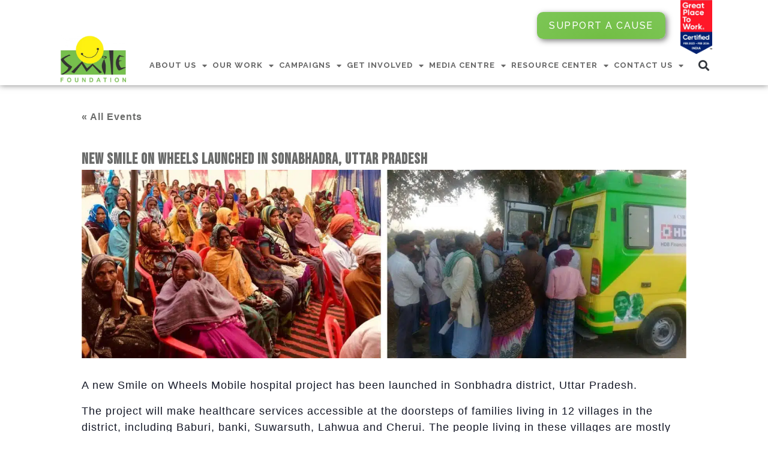

--- FILE ---
content_type: text/html; charset=UTF-8
request_url: https://www.smilefoundationindia.org/workshops-events/new-smile-on-wheels-launched-in-sonabhadra-uttar-pradesh/
body_size: 30325
content:
<!DOCTYPE html>
<html lang="en-US">
<head>
	<meta charset="UTF-8">
	<meta name="viewport" content="width=device-width, initial-scale=1.0, viewport-fit=cover" />		<link rel='stylesheet' id='tribe-events-views-v2-bootstrap-datepicker-styles-css' href='https://www.smilefoundationindia.org/wp-content/plugins/the-events-calendar/vendor/bootstrap-datepicker/css/bootstrap-datepicker.standalone.min.css?ver=6.10.0' media='all' />
<link rel='stylesheet' id='tec-variables-skeleton-css' href='https://www.smilefoundationindia.org/wp-content/plugins/the-events-calendar/common/src/resources/css/variables-skeleton.min.css?ver=6.5.0' media='all' />
<link rel='stylesheet' id='tribe-common-skeleton-style-css' href='https://www.smilefoundationindia.org/wp-content/plugins/the-events-calendar/common/src/resources/css/common-skeleton.min.css?ver=6.5.0' media='all' />
<link rel='stylesheet' id='tribe-tooltipster-css-css' href='https://www.smilefoundationindia.org/wp-content/plugins/the-events-calendar/common/vendor/tooltipster/tooltipster.bundle.min.css?ver=6.5.0' media='all' />
<link rel='stylesheet' id='tribe-events-views-v2-skeleton-css' href='https://www.smilefoundationindia.org/wp-content/plugins/the-events-calendar/src/resources/css/views-skeleton.min.css?ver=6.10.0' media='all' />
<link rel='stylesheet' id='tec-variables-full-css' href='https://www.smilefoundationindia.org/wp-content/plugins/the-events-calendar/common/src/resources/css/variables-full.min.css?ver=6.5.0' media='all' />
<link rel='stylesheet' id='tribe-common-full-style-css' href='https://www.smilefoundationindia.org/wp-content/plugins/the-events-calendar/common/src/resources/css/common-full.min.css?ver=6.5.0' media='all' />
<link rel='stylesheet' id='tribe-events-views-v2-full-css' href='https://www.smilefoundationindia.org/wp-content/plugins/the-events-calendar/src/resources/css/views-full.min.css?ver=6.10.0' media='all' />
<link rel='stylesheet' id='tribe-events-views-v2-print-css' href='https://www.smilefoundationindia.org/wp-content/plugins/the-events-calendar/src/resources/css/views-print.min.css?ver=6.10.0' media='print' />
<meta name='robots' content='index, follow, max-image-preview:large, max-snippet:-1, max-video-preview:-1' />
	<style>img:is([sizes="auto" i], [sizes^="auto," i]) { contain-intrinsic-size: 3000px 1500px }</style>
	
	<!-- This site is optimized with the Yoast SEO plugin v24.4 - https://yoast.com/wordpress/plugins/seo/ -->
	<title>New Smile on Wheels launched in Sonabhadra, Uttar Pradesh - Smile Foundation</title>
	<link rel="canonical" href="https://www.smilefoundationindia.org/workshops-events/new-smile-on-wheels-launched-in-sonabhadra-uttar-pradesh/" />
	<meta property="og:locale" content="en_US" />
	<meta property="og:type" content="article" />
	<meta property="og:title" content="New Smile on Wheels launched in Sonabhadra, Uttar Pradesh - Smile Foundation" />
	<meta property="og:description" content="A new Smile on Wheels Mobile hospital project has been launched in Sonbhadra district, Uttar Pradesh. The project will make healthcare services accessible at the doorsteps of families living in [&hellip;]" />
	<meta property="og:url" content="https://www.smilefoundationindia.org/workshops-events/new-smile-on-wheels-launched-in-sonabhadra-uttar-pradesh/" />
	<meta property="og:site_name" content="Smile Foundation" />
	<meta property="article:publisher" content="https://www.facebook.com/smilefoundationindia.org" />
	<meta property="og:image" content="https://www.smilefoundationindia.org/wp-content/uploads/2022/11/sonabhadra.jpg" />
	<meta property="og:image:width" content="1926" />
	<meta property="og:image:height" content="600" />
	<meta property="og:image:type" content="image/jpeg" />
	<meta name="twitter:card" content="summary_large_image" />
	<meta name="twitter:site" content="@smilefoundation" />
	<meta name="twitter:label1" content="Est. reading time" />
	<meta name="twitter:data1" content="1 minute" />
	<script type="application/ld+json" class="yoast-schema-graph">{"@context":"https://schema.org","@graph":[{"@type":"WebPage","@id":"https://www.smilefoundationindia.org/workshops-events/new-smile-on-wheels-launched-in-sonabhadra-uttar-pradesh/","url":"https://www.smilefoundationindia.org/workshops-events/new-smile-on-wheels-launched-in-sonabhadra-uttar-pradesh/","name":"New Smile on Wheels launched in Sonabhadra, Uttar Pradesh - Smile Foundation","isPartOf":{"@id":"https://www.smilefoundationindia.org/#website"},"primaryImageOfPage":{"@id":"https://www.smilefoundationindia.org/workshops-events/new-smile-on-wheels-launched-in-sonabhadra-uttar-pradesh/#primaryimage"},"image":{"@id":"https://www.smilefoundationindia.org/workshops-events/new-smile-on-wheels-launched-in-sonabhadra-uttar-pradesh/#primaryimage"},"thumbnailUrl":"https://www.smilefoundationindia.org/wp-content/uploads/2022/11/sonabhadra.jpg","datePublished":"2022-11-11T06:46:54+00:00","breadcrumb":{"@id":"https://www.smilefoundationindia.org/workshops-events/new-smile-on-wheels-launched-in-sonabhadra-uttar-pradesh/#breadcrumb"},"inLanguage":"en-US","potentialAction":[{"@type":"ReadAction","target":["https://www.smilefoundationindia.org/workshops-events/new-smile-on-wheels-launched-in-sonabhadra-uttar-pradesh/"]}]},{"@type":"ImageObject","inLanguage":"en-US","@id":"https://www.smilefoundationindia.org/workshops-events/new-smile-on-wheels-launched-in-sonabhadra-uttar-pradesh/#primaryimage","url":"https://www.smilefoundationindia.org/wp-content/uploads/2022/11/sonabhadra.jpg","contentUrl":"https://www.smilefoundationindia.org/wp-content/uploads/2022/11/sonabhadra.jpg","width":1926,"height":600},{"@type":"BreadcrumbList","@id":"https://www.smilefoundationindia.org/workshops-events/new-smile-on-wheels-launched-in-sonabhadra-uttar-pradesh/#breadcrumb","itemListElement":[{"@type":"ListItem","position":1,"name":"Home","item":"https://www.smilefoundationindia.org/"},{"@type":"ListItem","position":2,"name":"Events","item":"https://www.smilefoundationindia.org/workshops-events/"},{"@type":"ListItem","position":3,"name":"New Smile on Wheels launched in Sonabhadra, Uttar Pradesh"}]},{"@type":"WebSite","@id":"https://www.smilefoundationindia.org/#website","url":"https://www.smilefoundationindia.org/","name":"Smile Foundation","description":"NGO in India for Poor Child Education","publisher":{"@id":"https://www.smilefoundationindia.org/#organization"},"potentialAction":[{"@type":"SearchAction","target":{"@type":"EntryPoint","urlTemplate":"https://www.smilefoundationindia.org/?s={search_term_string}"},"query-input":{"@type":"PropertyValueSpecification","valueRequired":true,"valueName":"search_term_string"}}],"inLanguage":"en-US"},{"@type":"Organization","@id":"https://www.smilefoundationindia.org/#organization","name":"Smile Foundation","alternateName":"Smile Foundation","url":"https://www.smilefoundationindia.org/","logo":{"@type":"ImageObject","inLanguage":"en-US","@id":"https://www.smilefoundationindia.org/#/schema/logo/image/","url":"https://www.smilefoundationindia.org/wp-content/uploads/2024/07/SMILE-FOUNDATION-LOGO-e1662456150120-1.png","contentUrl":"https://www.smilefoundationindia.org/wp-content/uploads/2024/07/SMILE-FOUNDATION-LOGO-e1662456150120-1.png","width":500,"height":391,"caption":"Smile Foundation"},"image":{"@id":"https://www.smilefoundationindia.org/#/schema/logo/image/"},"sameAs":["https://www.facebook.com/smilefoundationindia.org","https://x.com/smilefoundation","https://www.youtube.com/user/tubeforchange","https://www.instagram.com/smilefoundationindia/","https://www.linkedin.com/company/smile-foundation/"]},{"@type":"Event","name":"New Smile on Wheels launched in Sonabhadra, Uttar Pradesh","description":"A new Smile on Wheels Mobile hospital project has been launched in Sonbhadra district, Uttar Pradesh. The project will make healthcare services accessible at the doorsteps of families living in [&hellip;]","image":{"@id":"https://www.smilefoundationindia.org/workshops-events/new-smile-on-wheels-launched-in-sonabhadra-uttar-pradesh/#primaryimage"},"url":"https://www.smilefoundationindia.org/workshops-events/new-smile-on-wheels-launched-in-sonabhadra-uttar-pradesh/","eventAttendanceMode":"https://schema.org/OfflineEventAttendanceMode","eventStatus":"https://schema.org/EventScheduled","startDate":"2018-01-09T00:00:00+05:30","endDate":"2018-01-09T23:59:59+05:30","location":{"@type":"Place","name":"Uttar Pradesh","description":"","url":"","address":{"@type":"PostalAddress"},"telephone":"","sameAs":""},"@id":"https://www.smilefoundationindia.org/workshops-events/new-smile-on-wheels-launched-in-sonabhadra-uttar-pradesh/#event","mainEntityOfPage":{"@id":"https://www.smilefoundationindia.org/workshops-events/new-smile-on-wheels-launched-in-sonabhadra-uttar-pradesh/"}}]}</script>
	<!-- / Yoast SEO plugin. -->


<link rel="alternate" type="application/rss+xml" title="Smile Foundation &raquo; Feed" href="https://www.smilefoundationindia.org/feed/" />
<link rel="alternate" type="application/rss+xml" title="Smile Foundation &raquo; Comments Feed" href="https://www.smilefoundationindia.org/comments/feed/" />
<link rel="alternate" type="text/calendar" title="Smile Foundation &raquo; iCal Feed" href="https://www.smilefoundationindia.org/workshops-events/?ical=1" />
<link rel="alternate" type="application/rss+xml" title="Smile Foundation &raquo; New Smile on Wheels launched in Sonabhadra, Uttar Pradesh Comments Feed" href="https://www.smilefoundationindia.org/workshops-events/new-smile-on-wheels-launched-in-sonabhadra-uttar-pradesh/feed/" />
<link rel='stylesheet' id='tribe-events-v2-single-skeleton-css' href='https://www.smilefoundationindia.org/wp-content/plugins/the-events-calendar/src/resources/css/tribe-events-single-skeleton.min.css?ver=6.10.0' media='all' />
<link rel='stylesheet' id='tribe-events-v2-single-skeleton-full-css' href='https://www.smilefoundationindia.org/wp-content/plugins/the-events-calendar/src/resources/css/tribe-events-single-full.min.css?ver=6.10.0' media='all' />
<style id='wp-emoji-styles-inline-css'>

	img.wp-smiley, img.emoji {
		display: inline !important;
		border: none !important;
		box-shadow: none !important;
		height: 1em !important;
		width: 1em !important;
		margin: 0 0.07em !important;
		vertical-align: -0.1em !important;
		background: none !important;
		padding: 0 !important;
	}
</style>
<link rel='stylesheet' id='wp-block-library-css' href='https://www.smilefoundationindia.org/wp-includes/css/dist/block-library/style.min.css?ver=6.8.3' media='all' />
<style id='classic-theme-styles-inline-css'>
/*! This file is auto-generated */
.wp-block-button__link{color:#fff;background-color:#32373c;border-radius:9999px;box-shadow:none;text-decoration:none;padding:calc(.667em + 2px) calc(1.333em + 2px);font-size:1.125em}.wp-block-file__button{background:#32373c;color:#fff;text-decoration:none}
</style>
<style id='global-styles-inline-css'>
:root{--wp--preset--aspect-ratio--square: 1;--wp--preset--aspect-ratio--4-3: 4/3;--wp--preset--aspect-ratio--3-4: 3/4;--wp--preset--aspect-ratio--3-2: 3/2;--wp--preset--aspect-ratio--2-3: 2/3;--wp--preset--aspect-ratio--16-9: 16/9;--wp--preset--aspect-ratio--9-16: 9/16;--wp--preset--color--black: #000000;--wp--preset--color--cyan-bluish-gray: #abb8c3;--wp--preset--color--white: #ffffff;--wp--preset--color--pale-pink: #f78da7;--wp--preset--color--vivid-red: #cf2e2e;--wp--preset--color--luminous-vivid-orange: #ff6900;--wp--preset--color--luminous-vivid-amber: #fcb900;--wp--preset--color--light-green-cyan: #7bdcb5;--wp--preset--color--vivid-green-cyan: #00d084;--wp--preset--color--pale-cyan-blue: #8ed1fc;--wp--preset--color--vivid-cyan-blue: #0693e3;--wp--preset--color--vivid-purple: #9b51e0;--wp--preset--color--accent: #cd2653;--wp--preset--color--primary: #000000;--wp--preset--color--secondary: #6d6d6d;--wp--preset--color--subtle-background: #dcd7ca;--wp--preset--color--background: #f5efe0;--wp--preset--gradient--vivid-cyan-blue-to-vivid-purple: linear-gradient(135deg,rgba(6,147,227,1) 0%,rgb(155,81,224) 100%);--wp--preset--gradient--light-green-cyan-to-vivid-green-cyan: linear-gradient(135deg,rgb(122,220,180) 0%,rgb(0,208,130) 100%);--wp--preset--gradient--luminous-vivid-amber-to-luminous-vivid-orange: linear-gradient(135deg,rgba(252,185,0,1) 0%,rgba(255,105,0,1) 100%);--wp--preset--gradient--luminous-vivid-orange-to-vivid-red: linear-gradient(135deg,rgba(255,105,0,1) 0%,rgb(207,46,46) 100%);--wp--preset--gradient--very-light-gray-to-cyan-bluish-gray: linear-gradient(135deg,rgb(238,238,238) 0%,rgb(169,184,195) 100%);--wp--preset--gradient--cool-to-warm-spectrum: linear-gradient(135deg,rgb(74,234,220) 0%,rgb(151,120,209) 20%,rgb(207,42,186) 40%,rgb(238,44,130) 60%,rgb(251,105,98) 80%,rgb(254,248,76) 100%);--wp--preset--gradient--blush-light-purple: linear-gradient(135deg,rgb(255,206,236) 0%,rgb(152,150,240) 100%);--wp--preset--gradient--blush-bordeaux: linear-gradient(135deg,rgb(254,205,165) 0%,rgb(254,45,45) 50%,rgb(107,0,62) 100%);--wp--preset--gradient--luminous-dusk: linear-gradient(135deg,rgb(255,203,112) 0%,rgb(199,81,192) 50%,rgb(65,88,208) 100%);--wp--preset--gradient--pale-ocean: linear-gradient(135deg,rgb(255,245,203) 0%,rgb(182,227,212) 50%,rgb(51,167,181) 100%);--wp--preset--gradient--electric-grass: linear-gradient(135deg,rgb(202,248,128) 0%,rgb(113,206,126) 100%);--wp--preset--gradient--midnight: linear-gradient(135deg,rgb(2,3,129) 0%,rgb(40,116,252) 100%);--wp--preset--font-size--small: 18px;--wp--preset--font-size--medium: 20px;--wp--preset--font-size--large: 26.25px;--wp--preset--font-size--x-large: 42px;--wp--preset--font-size--normal: 21px;--wp--preset--font-size--larger: 32px;--wp--preset--spacing--20: 0.44rem;--wp--preset--spacing--30: 0.67rem;--wp--preset--spacing--40: 1rem;--wp--preset--spacing--50: 1.5rem;--wp--preset--spacing--60: 2.25rem;--wp--preset--spacing--70: 3.38rem;--wp--preset--spacing--80: 5.06rem;--wp--preset--shadow--natural: 6px 6px 9px rgba(0, 0, 0, 0.2);--wp--preset--shadow--deep: 12px 12px 50px rgba(0, 0, 0, 0.4);--wp--preset--shadow--sharp: 6px 6px 0px rgba(0, 0, 0, 0.2);--wp--preset--shadow--outlined: 6px 6px 0px -3px rgba(255, 255, 255, 1), 6px 6px rgba(0, 0, 0, 1);--wp--preset--shadow--crisp: 6px 6px 0px rgba(0, 0, 0, 1);}:where(.is-layout-flex){gap: 0.5em;}:where(.is-layout-grid){gap: 0.5em;}body .is-layout-flex{display: flex;}.is-layout-flex{flex-wrap: wrap;align-items: center;}.is-layout-flex > :is(*, div){margin: 0;}body .is-layout-grid{display: grid;}.is-layout-grid > :is(*, div){margin: 0;}:where(.wp-block-columns.is-layout-flex){gap: 2em;}:where(.wp-block-columns.is-layout-grid){gap: 2em;}:where(.wp-block-post-template.is-layout-flex){gap: 1.25em;}:where(.wp-block-post-template.is-layout-grid){gap: 1.25em;}.has-black-color{color: var(--wp--preset--color--black) !important;}.has-cyan-bluish-gray-color{color: var(--wp--preset--color--cyan-bluish-gray) !important;}.has-white-color{color: var(--wp--preset--color--white) !important;}.has-pale-pink-color{color: var(--wp--preset--color--pale-pink) !important;}.has-vivid-red-color{color: var(--wp--preset--color--vivid-red) !important;}.has-luminous-vivid-orange-color{color: var(--wp--preset--color--luminous-vivid-orange) !important;}.has-luminous-vivid-amber-color{color: var(--wp--preset--color--luminous-vivid-amber) !important;}.has-light-green-cyan-color{color: var(--wp--preset--color--light-green-cyan) !important;}.has-vivid-green-cyan-color{color: var(--wp--preset--color--vivid-green-cyan) !important;}.has-pale-cyan-blue-color{color: var(--wp--preset--color--pale-cyan-blue) !important;}.has-vivid-cyan-blue-color{color: var(--wp--preset--color--vivid-cyan-blue) !important;}.has-vivid-purple-color{color: var(--wp--preset--color--vivid-purple) !important;}.has-black-background-color{background-color: var(--wp--preset--color--black) !important;}.has-cyan-bluish-gray-background-color{background-color: var(--wp--preset--color--cyan-bluish-gray) !important;}.has-white-background-color{background-color: var(--wp--preset--color--white) !important;}.has-pale-pink-background-color{background-color: var(--wp--preset--color--pale-pink) !important;}.has-vivid-red-background-color{background-color: var(--wp--preset--color--vivid-red) !important;}.has-luminous-vivid-orange-background-color{background-color: var(--wp--preset--color--luminous-vivid-orange) !important;}.has-luminous-vivid-amber-background-color{background-color: var(--wp--preset--color--luminous-vivid-amber) !important;}.has-light-green-cyan-background-color{background-color: var(--wp--preset--color--light-green-cyan) !important;}.has-vivid-green-cyan-background-color{background-color: var(--wp--preset--color--vivid-green-cyan) !important;}.has-pale-cyan-blue-background-color{background-color: var(--wp--preset--color--pale-cyan-blue) !important;}.has-vivid-cyan-blue-background-color{background-color: var(--wp--preset--color--vivid-cyan-blue) !important;}.has-vivid-purple-background-color{background-color: var(--wp--preset--color--vivid-purple) !important;}.has-black-border-color{border-color: var(--wp--preset--color--black) !important;}.has-cyan-bluish-gray-border-color{border-color: var(--wp--preset--color--cyan-bluish-gray) !important;}.has-white-border-color{border-color: var(--wp--preset--color--white) !important;}.has-pale-pink-border-color{border-color: var(--wp--preset--color--pale-pink) !important;}.has-vivid-red-border-color{border-color: var(--wp--preset--color--vivid-red) !important;}.has-luminous-vivid-orange-border-color{border-color: var(--wp--preset--color--luminous-vivid-orange) !important;}.has-luminous-vivid-amber-border-color{border-color: var(--wp--preset--color--luminous-vivid-amber) !important;}.has-light-green-cyan-border-color{border-color: var(--wp--preset--color--light-green-cyan) !important;}.has-vivid-green-cyan-border-color{border-color: var(--wp--preset--color--vivid-green-cyan) !important;}.has-pale-cyan-blue-border-color{border-color: var(--wp--preset--color--pale-cyan-blue) !important;}.has-vivid-cyan-blue-border-color{border-color: var(--wp--preset--color--vivid-cyan-blue) !important;}.has-vivid-purple-border-color{border-color: var(--wp--preset--color--vivid-purple) !important;}.has-vivid-cyan-blue-to-vivid-purple-gradient-background{background: var(--wp--preset--gradient--vivid-cyan-blue-to-vivid-purple) !important;}.has-light-green-cyan-to-vivid-green-cyan-gradient-background{background: var(--wp--preset--gradient--light-green-cyan-to-vivid-green-cyan) !important;}.has-luminous-vivid-amber-to-luminous-vivid-orange-gradient-background{background: var(--wp--preset--gradient--luminous-vivid-amber-to-luminous-vivid-orange) !important;}.has-luminous-vivid-orange-to-vivid-red-gradient-background{background: var(--wp--preset--gradient--luminous-vivid-orange-to-vivid-red) !important;}.has-very-light-gray-to-cyan-bluish-gray-gradient-background{background: var(--wp--preset--gradient--very-light-gray-to-cyan-bluish-gray) !important;}.has-cool-to-warm-spectrum-gradient-background{background: var(--wp--preset--gradient--cool-to-warm-spectrum) !important;}.has-blush-light-purple-gradient-background{background: var(--wp--preset--gradient--blush-light-purple) !important;}.has-blush-bordeaux-gradient-background{background: var(--wp--preset--gradient--blush-bordeaux) !important;}.has-luminous-dusk-gradient-background{background: var(--wp--preset--gradient--luminous-dusk) !important;}.has-pale-ocean-gradient-background{background: var(--wp--preset--gradient--pale-ocean) !important;}.has-electric-grass-gradient-background{background: var(--wp--preset--gradient--electric-grass) !important;}.has-midnight-gradient-background{background: var(--wp--preset--gradient--midnight) !important;}.has-small-font-size{font-size: var(--wp--preset--font-size--small) !important;}.has-medium-font-size{font-size: var(--wp--preset--font-size--medium) !important;}.has-large-font-size{font-size: var(--wp--preset--font-size--large) !important;}.has-x-large-font-size{font-size: var(--wp--preset--font-size--x-large) !important;}
:where(.wp-block-post-template.is-layout-flex){gap: 1.25em;}:where(.wp-block-post-template.is-layout-grid){gap: 1.25em;}
:where(.wp-block-columns.is-layout-flex){gap: 2em;}:where(.wp-block-columns.is-layout-grid){gap: 2em;}
:root :where(.wp-block-pullquote){font-size: 1.5em;line-height: 1.6;}
</style>
<link rel='stylesheet' id='tec-events-elementor-widgets-base-styles-css' href='https://www.smilefoundationindia.org/wp-content/plugins/the-events-calendar/src/resources/css/integrations/plugins/elementor/widgets/widget-base.min.css?ver=6.10.0' media='all' />
<link rel='stylesheet' id='elementor-event-template-87043-css' href='https://www.smilefoundationindia.org/wp-content/uploads/elementor/css/post-87043.css?ver=6.10.0' media='all' />
<link rel='stylesheet' id='twentytwenty-style-css' href='https://www.smilefoundationindia.org/wp-content/themes/twentytwenty/style.css?ver=2.7' media='all' />
<style id='twentytwenty-style-inline-css'>
.color-accent,.color-accent-hover:hover,.color-accent-hover:focus,:root .has-accent-color,.has-drop-cap:not(:focus):first-letter,.wp-block-button.is-style-outline,a { color: #cd2653; }blockquote,.border-color-accent,.border-color-accent-hover:hover,.border-color-accent-hover:focus { border-color: #cd2653; }button,.button,.faux-button,.wp-block-button__link,.wp-block-file .wp-block-file__button,input[type="button"],input[type="reset"],input[type="submit"],.bg-accent,.bg-accent-hover:hover,.bg-accent-hover:focus,:root .has-accent-background-color,.comment-reply-link { background-color: #cd2653; }.fill-children-accent,.fill-children-accent * { fill: #cd2653; }body,.entry-title a,:root .has-primary-color { color: #000000; }:root .has-primary-background-color { background-color: #000000; }cite,figcaption,.wp-caption-text,.post-meta,.entry-content .wp-block-archives li,.entry-content .wp-block-categories li,.entry-content .wp-block-latest-posts li,.wp-block-latest-comments__comment-date,.wp-block-latest-posts__post-date,.wp-block-embed figcaption,.wp-block-image figcaption,.wp-block-pullquote cite,.comment-metadata,.comment-respond .comment-notes,.comment-respond .logged-in-as,.pagination .dots,.entry-content hr:not(.has-background),hr.styled-separator,:root .has-secondary-color { color: #6d6d6d; }:root .has-secondary-background-color { background-color: #6d6d6d; }pre,fieldset,input,textarea,table,table *,hr { border-color: #dcd7ca; }caption,code,code,kbd,samp,.wp-block-table.is-style-stripes tbody tr:nth-child(odd),:root .has-subtle-background-background-color { background-color: #dcd7ca; }.wp-block-table.is-style-stripes { border-bottom-color: #dcd7ca; }.wp-block-latest-posts.is-grid li { border-top-color: #dcd7ca; }:root .has-subtle-background-color { color: #dcd7ca; }body:not(.overlay-header) .primary-menu > li > a,body:not(.overlay-header) .primary-menu > li > .icon,.modal-menu a,.footer-menu a, .footer-widgets a:where(:not(.wp-block-button__link)),#site-footer .wp-block-button.is-style-outline,.wp-block-pullquote:before,.singular:not(.overlay-header) .entry-header a,.archive-header a,.header-footer-group .color-accent,.header-footer-group .color-accent-hover:hover { color: #cd2653; }.social-icons a,#site-footer button:not(.toggle),#site-footer .button,#site-footer .faux-button,#site-footer .wp-block-button__link,#site-footer .wp-block-file__button,#site-footer input[type="button"],#site-footer input[type="reset"],#site-footer input[type="submit"] { background-color: #cd2653; }.header-footer-group,body:not(.overlay-header) #site-header .toggle,.menu-modal .toggle { color: #000000; }body:not(.overlay-header) .primary-menu ul { background-color: #000000; }body:not(.overlay-header) .primary-menu > li > ul:after { border-bottom-color: #000000; }body:not(.overlay-header) .primary-menu ul ul:after { border-left-color: #000000; }.site-description,body:not(.overlay-header) .toggle-inner .toggle-text,.widget .post-date,.widget .rss-date,.widget_archive li,.widget_categories li,.widget cite,.widget_pages li,.widget_meta li,.widget_nav_menu li,.powered-by-wordpress,.footer-credits .privacy-policy,.to-the-top,.singular .entry-header .post-meta,.singular:not(.overlay-header) .entry-header .post-meta a { color: #6d6d6d; }.header-footer-group pre,.header-footer-group fieldset,.header-footer-group input,.header-footer-group textarea,.header-footer-group table,.header-footer-group table *,.footer-nav-widgets-wrapper,#site-footer,.menu-modal nav *,.footer-widgets-outer-wrapper,.footer-top { border-color: #dcd7ca; }.header-footer-group table caption,body:not(.overlay-header) .header-inner .toggle-wrapper::before { background-color: #dcd7ca; }
</style>
<link rel='stylesheet' id='twentytwenty-fonts-css' href='https://www.smilefoundationindia.org/wp-content/themes/twentytwenty/assets/css/font-inter.css?ver=2.7' media='all' />
<link rel='stylesheet' id='twentytwenty-print-style-css' href='https://www.smilefoundationindia.org/wp-content/themes/twentytwenty/print.css?ver=2.7' media='print' />
<link rel='stylesheet' id='elementor-icons-css' href='https://www.smilefoundationindia.org/wp-content/plugins/elementor/assets/lib/eicons/css/elementor-icons.min.css?ver=5.35.0' media='all' />
<link rel='stylesheet' id='elementor-frontend-css' href='https://www.smilefoundationindia.org/wp-content/plugins/elementor/assets/css/frontend.min.css?ver=3.27.3' media='all' />
<style id='elementor-frontend-inline-css'>
@-webkit-keyframes ha_fadeIn{0%{opacity:0}to{opacity:1}}@keyframes ha_fadeIn{0%{opacity:0}to{opacity:1}}@-webkit-keyframes ha_zoomIn{0%{opacity:0;-webkit-transform:scale3d(.3,.3,.3);transform:scale3d(.3,.3,.3)}50%{opacity:1}}@keyframes ha_zoomIn{0%{opacity:0;-webkit-transform:scale3d(.3,.3,.3);transform:scale3d(.3,.3,.3)}50%{opacity:1}}@-webkit-keyframes ha_rollIn{0%{opacity:0;-webkit-transform:translate3d(-100%,0,0) rotate3d(0,0,1,-120deg);transform:translate3d(-100%,0,0) rotate3d(0,0,1,-120deg)}to{opacity:1}}@keyframes ha_rollIn{0%{opacity:0;-webkit-transform:translate3d(-100%,0,0) rotate3d(0,0,1,-120deg);transform:translate3d(-100%,0,0) rotate3d(0,0,1,-120deg)}to{opacity:1}}@-webkit-keyframes ha_bounce{0%,20%,53%,to{-webkit-animation-timing-function:cubic-bezier(.215,.61,.355,1);animation-timing-function:cubic-bezier(.215,.61,.355,1)}40%,43%{-webkit-transform:translate3d(0,-30px,0) scaleY(1.1);transform:translate3d(0,-30px,0) scaleY(1.1);-webkit-animation-timing-function:cubic-bezier(.755,.05,.855,.06);animation-timing-function:cubic-bezier(.755,.05,.855,.06)}70%{-webkit-transform:translate3d(0,-15px,0) scaleY(1.05);transform:translate3d(0,-15px,0) scaleY(1.05);-webkit-animation-timing-function:cubic-bezier(.755,.05,.855,.06);animation-timing-function:cubic-bezier(.755,.05,.855,.06)}80%{-webkit-transition-timing-function:cubic-bezier(.215,.61,.355,1);transition-timing-function:cubic-bezier(.215,.61,.355,1);-webkit-transform:translate3d(0,0,0) scaleY(.95);transform:translate3d(0,0,0) scaleY(.95)}90%{-webkit-transform:translate3d(0,-4px,0) scaleY(1.02);transform:translate3d(0,-4px,0) scaleY(1.02)}}@keyframes ha_bounce{0%,20%,53%,to{-webkit-animation-timing-function:cubic-bezier(.215,.61,.355,1);animation-timing-function:cubic-bezier(.215,.61,.355,1)}40%,43%{-webkit-transform:translate3d(0,-30px,0) scaleY(1.1);transform:translate3d(0,-30px,0) scaleY(1.1);-webkit-animation-timing-function:cubic-bezier(.755,.05,.855,.06);animation-timing-function:cubic-bezier(.755,.05,.855,.06)}70%{-webkit-transform:translate3d(0,-15px,0) scaleY(1.05);transform:translate3d(0,-15px,0) scaleY(1.05);-webkit-animation-timing-function:cubic-bezier(.755,.05,.855,.06);animation-timing-function:cubic-bezier(.755,.05,.855,.06)}80%{-webkit-transition-timing-function:cubic-bezier(.215,.61,.355,1);transition-timing-function:cubic-bezier(.215,.61,.355,1);-webkit-transform:translate3d(0,0,0) scaleY(.95);transform:translate3d(0,0,0) scaleY(.95)}90%{-webkit-transform:translate3d(0,-4px,0) scaleY(1.02);transform:translate3d(0,-4px,0) scaleY(1.02)}}@-webkit-keyframes ha_bounceIn{0%,20%,40%,60%,80%,to{-webkit-animation-timing-function:cubic-bezier(.215,.61,.355,1);animation-timing-function:cubic-bezier(.215,.61,.355,1)}0%{opacity:0;-webkit-transform:scale3d(.3,.3,.3);transform:scale3d(.3,.3,.3)}20%{-webkit-transform:scale3d(1.1,1.1,1.1);transform:scale3d(1.1,1.1,1.1)}40%{-webkit-transform:scale3d(.9,.9,.9);transform:scale3d(.9,.9,.9)}60%{opacity:1;-webkit-transform:scale3d(1.03,1.03,1.03);transform:scale3d(1.03,1.03,1.03)}80%{-webkit-transform:scale3d(.97,.97,.97);transform:scale3d(.97,.97,.97)}to{opacity:1}}@keyframes ha_bounceIn{0%,20%,40%,60%,80%,to{-webkit-animation-timing-function:cubic-bezier(.215,.61,.355,1);animation-timing-function:cubic-bezier(.215,.61,.355,1)}0%{opacity:0;-webkit-transform:scale3d(.3,.3,.3);transform:scale3d(.3,.3,.3)}20%{-webkit-transform:scale3d(1.1,1.1,1.1);transform:scale3d(1.1,1.1,1.1)}40%{-webkit-transform:scale3d(.9,.9,.9);transform:scale3d(.9,.9,.9)}60%{opacity:1;-webkit-transform:scale3d(1.03,1.03,1.03);transform:scale3d(1.03,1.03,1.03)}80%{-webkit-transform:scale3d(.97,.97,.97);transform:scale3d(.97,.97,.97)}to{opacity:1}}@-webkit-keyframes ha_flipInX{0%{opacity:0;-webkit-transform:perspective(400px) rotate3d(1,0,0,90deg);transform:perspective(400px) rotate3d(1,0,0,90deg);-webkit-animation-timing-function:ease-in;animation-timing-function:ease-in}40%{-webkit-transform:perspective(400px) rotate3d(1,0,0,-20deg);transform:perspective(400px) rotate3d(1,0,0,-20deg);-webkit-animation-timing-function:ease-in;animation-timing-function:ease-in}60%{opacity:1;-webkit-transform:perspective(400px) rotate3d(1,0,0,10deg);transform:perspective(400px) rotate3d(1,0,0,10deg)}80%{-webkit-transform:perspective(400px) rotate3d(1,0,0,-5deg);transform:perspective(400px) rotate3d(1,0,0,-5deg)}}@keyframes ha_flipInX{0%{opacity:0;-webkit-transform:perspective(400px) rotate3d(1,0,0,90deg);transform:perspective(400px) rotate3d(1,0,0,90deg);-webkit-animation-timing-function:ease-in;animation-timing-function:ease-in}40%{-webkit-transform:perspective(400px) rotate3d(1,0,0,-20deg);transform:perspective(400px) rotate3d(1,0,0,-20deg);-webkit-animation-timing-function:ease-in;animation-timing-function:ease-in}60%{opacity:1;-webkit-transform:perspective(400px) rotate3d(1,0,0,10deg);transform:perspective(400px) rotate3d(1,0,0,10deg)}80%{-webkit-transform:perspective(400px) rotate3d(1,0,0,-5deg);transform:perspective(400px) rotate3d(1,0,0,-5deg)}}@-webkit-keyframes ha_flipInY{0%{opacity:0;-webkit-transform:perspective(400px) rotate3d(0,1,0,90deg);transform:perspective(400px) rotate3d(0,1,0,90deg);-webkit-animation-timing-function:ease-in;animation-timing-function:ease-in}40%{-webkit-transform:perspective(400px) rotate3d(0,1,0,-20deg);transform:perspective(400px) rotate3d(0,1,0,-20deg);-webkit-animation-timing-function:ease-in;animation-timing-function:ease-in}60%{opacity:1;-webkit-transform:perspective(400px) rotate3d(0,1,0,10deg);transform:perspective(400px) rotate3d(0,1,0,10deg)}80%{-webkit-transform:perspective(400px) rotate3d(0,1,0,-5deg);transform:perspective(400px) rotate3d(0,1,0,-5deg)}}@keyframes ha_flipInY{0%{opacity:0;-webkit-transform:perspective(400px) rotate3d(0,1,0,90deg);transform:perspective(400px) rotate3d(0,1,0,90deg);-webkit-animation-timing-function:ease-in;animation-timing-function:ease-in}40%{-webkit-transform:perspective(400px) rotate3d(0,1,0,-20deg);transform:perspective(400px) rotate3d(0,1,0,-20deg);-webkit-animation-timing-function:ease-in;animation-timing-function:ease-in}60%{opacity:1;-webkit-transform:perspective(400px) rotate3d(0,1,0,10deg);transform:perspective(400px) rotate3d(0,1,0,10deg)}80%{-webkit-transform:perspective(400px) rotate3d(0,1,0,-5deg);transform:perspective(400px) rotate3d(0,1,0,-5deg)}}@-webkit-keyframes ha_swing{20%{-webkit-transform:rotate3d(0,0,1,15deg);transform:rotate3d(0,0,1,15deg)}40%{-webkit-transform:rotate3d(0,0,1,-10deg);transform:rotate3d(0,0,1,-10deg)}60%{-webkit-transform:rotate3d(0,0,1,5deg);transform:rotate3d(0,0,1,5deg)}80%{-webkit-transform:rotate3d(0,0,1,-5deg);transform:rotate3d(0,0,1,-5deg)}}@keyframes ha_swing{20%{-webkit-transform:rotate3d(0,0,1,15deg);transform:rotate3d(0,0,1,15deg)}40%{-webkit-transform:rotate3d(0,0,1,-10deg);transform:rotate3d(0,0,1,-10deg)}60%{-webkit-transform:rotate3d(0,0,1,5deg);transform:rotate3d(0,0,1,5deg)}80%{-webkit-transform:rotate3d(0,0,1,-5deg);transform:rotate3d(0,0,1,-5deg)}}@-webkit-keyframes ha_slideInDown{0%{visibility:visible;-webkit-transform:translate3d(0,-100%,0);transform:translate3d(0,-100%,0)}}@keyframes ha_slideInDown{0%{visibility:visible;-webkit-transform:translate3d(0,-100%,0);transform:translate3d(0,-100%,0)}}@-webkit-keyframes ha_slideInUp{0%{visibility:visible;-webkit-transform:translate3d(0,100%,0);transform:translate3d(0,100%,0)}}@keyframes ha_slideInUp{0%{visibility:visible;-webkit-transform:translate3d(0,100%,0);transform:translate3d(0,100%,0)}}@-webkit-keyframes ha_slideInLeft{0%{visibility:visible;-webkit-transform:translate3d(-100%,0,0);transform:translate3d(-100%,0,0)}}@keyframes ha_slideInLeft{0%{visibility:visible;-webkit-transform:translate3d(-100%,0,0);transform:translate3d(-100%,0,0)}}@-webkit-keyframes ha_slideInRight{0%{visibility:visible;-webkit-transform:translate3d(100%,0,0);transform:translate3d(100%,0,0)}}@keyframes ha_slideInRight{0%{visibility:visible;-webkit-transform:translate3d(100%,0,0);transform:translate3d(100%,0,0)}}.ha_fadeIn{-webkit-animation-name:ha_fadeIn;animation-name:ha_fadeIn}.ha_zoomIn{-webkit-animation-name:ha_zoomIn;animation-name:ha_zoomIn}.ha_rollIn{-webkit-animation-name:ha_rollIn;animation-name:ha_rollIn}.ha_bounce{-webkit-transform-origin:center bottom;-ms-transform-origin:center bottom;transform-origin:center bottom;-webkit-animation-name:ha_bounce;animation-name:ha_bounce}.ha_bounceIn{-webkit-animation-name:ha_bounceIn;animation-name:ha_bounceIn;-webkit-animation-duration:.75s;-webkit-animation-duration:calc(var(--animate-duration)*.75);animation-duration:.75s;animation-duration:calc(var(--animate-duration)*.75)}.ha_flipInX,.ha_flipInY{-webkit-animation-name:ha_flipInX;animation-name:ha_flipInX;-webkit-backface-visibility:visible!important;backface-visibility:visible!important}.ha_flipInY{-webkit-animation-name:ha_flipInY;animation-name:ha_flipInY}.ha_swing{-webkit-transform-origin:top center;-ms-transform-origin:top center;transform-origin:top center;-webkit-animation-name:ha_swing;animation-name:ha_swing}.ha_slideInDown{-webkit-animation-name:ha_slideInDown;animation-name:ha_slideInDown}.ha_slideInUp{-webkit-animation-name:ha_slideInUp;animation-name:ha_slideInUp}.ha_slideInLeft{-webkit-animation-name:ha_slideInLeft;animation-name:ha_slideInLeft}.ha_slideInRight{-webkit-animation-name:ha_slideInRight;animation-name:ha_slideInRight}.ha-css-transform-yes{-webkit-transition-duration:var(--ha-tfx-transition-duration, .2s);transition-duration:var(--ha-tfx-transition-duration, .2s);-webkit-transition-property:-webkit-transform;transition-property:transform;transition-property:transform,-webkit-transform;-webkit-transform:translate(var(--ha-tfx-translate-x, 0),var(--ha-tfx-translate-y, 0)) scale(var(--ha-tfx-scale-x, 1),var(--ha-tfx-scale-y, 1)) skew(var(--ha-tfx-skew-x, 0),var(--ha-tfx-skew-y, 0)) rotateX(var(--ha-tfx-rotate-x, 0)) rotateY(var(--ha-tfx-rotate-y, 0)) rotateZ(var(--ha-tfx-rotate-z, 0));transform:translate(var(--ha-tfx-translate-x, 0),var(--ha-tfx-translate-y, 0)) scale(var(--ha-tfx-scale-x, 1),var(--ha-tfx-scale-y, 1)) skew(var(--ha-tfx-skew-x, 0),var(--ha-tfx-skew-y, 0)) rotateX(var(--ha-tfx-rotate-x, 0)) rotateY(var(--ha-tfx-rotate-y, 0)) rotateZ(var(--ha-tfx-rotate-z, 0))}.ha-css-transform-yes:hover{-webkit-transform:translate(var(--ha-tfx-translate-x-hover, var(--ha-tfx-translate-x, 0)),var(--ha-tfx-translate-y-hover, var(--ha-tfx-translate-y, 0))) scale(var(--ha-tfx-scale-x-hover, var(--ha-tfx-scale-x, 1)),var(--ha-tfx-scale-y-hover, var(--ha-tfx-scale-y, 1))) skew(var(--ha-tfx-skew-x-hover, var(--ha-tfx-skew-x, 0)),var(--ha-tfx-skew-y-hover, var(--ha-tfx-skew-y, 0))) rotateX(var(--ha-tfx-rotate-x-hover, var(--ha-tfx-rotate-x, 0))) rotateY(var(--ha-tfx-rotate-y-hover, var(--ha-tfx-rotate-y, 0))) rotateZ(var(--ha-tfx-rotate-z-hover, var(--ha-tfx-rotate-z, 0)));transform:translate(var(--ha-tfx-translate-x-hover, var(--ha-tfx-translate-x, 0)),var(--ha-tfx-translate-y-hover, var(--ha-tfx-translate-y, 0))) scale(var(--ha-tfx-scale-x-hover, var(--ha-tfx-scale-x, 1)),var(--ha-tfx-scale-y-hover, var(--ha-tfx-scale-y, 1))) skew(var(--ha-tfx-skew-x-hover, var(--ha-tfx-skew-x, 0)),var(--ha-tfx-skew-y-hover, var(--ha-tfx-skew-y, 0))) rotateX(var(--ha-tfx-rotate-x-hover, var(--ha-tfx-rotate-x, 0))) rotateY(var(--ha-tfx-rotate-y-hover, var(--ha-tfx-rotate-y, 0))) rotateZ(var(--ha-tfx-rotate-z-hover, var(--ha-tfx-rotate-z, 0)))}.happy-addon>.elementor-widget-container{word-wrap:break-word;overflow-wrap:break-word}.happy-addon>.elementor-widget-container,.happy-addon>.elementor-widget-container *{-webkit-box-sizing:border-box;box-sizing:border-box}.happy-addon p:empty{display:none}.happy-addon .elementor-inline-editing{min-height:auto!important}.happy-addon-pro img{max-width:100%;height:auto;-o-object-fit:cover;object-fit:cover}.ha-screen-reader-text{position:absolute;overflow:hidden;clip:rect(1px,1px,1px,1px);margin:-1px;padding:0;width:1px;height:1px;border:0;word-wrap:normal!important;-webkit-clip-path:inset(50%);clip-path:inset(50%)}.ha-has-bg-overlay>.elementor-widget-container{position:relative;z-index:1}.ha-has-bg-overlay>.elementor-widget-container:before{position:absolute;top:0;left:0;z-index:-1;width:100%;height:100%;content:""}.ha-popup--is-enabled .ha-js-popup,.ha-popup--is-enabled .ha-js-popup img{cursor:-webkit-zoom-in!important;cursor:zoom-in!important}.mfp-wrap .mfp-arrow,.mfp-wrap .mfp-close{background-color:transparent}.mfp-wrap .mfp-arrow:focus,.mfp-wrap .mfp-close:focus{outline-width:thin}.ha-advanced-tooltip-enable{position:relative;cursor:pointer;--ha-tooltip-arrow-color:black;--ha-tooltip-arrow-distance:0}.ha-advanced-tooltip-enable .ha-advanced-tooltip-content{position:absolute;z-index:999;display:none;padding:5px 0;width:120px;height:auto;border-radius:6px;background-color:#000;color:#fff;text-align:center;opacity:0}.ha-advanced-tooltip-enable .ha-advanced-tooltip-content::after{position:absolute;border-width:5px;border-style:solid;content:""}.ha-advanced-tooltip-enable .ha-advanced-tooltip-content.no-arrow::after{visibility:hidden}.ha-advanced-tooltip-enable .ha-advanced-tooltip-content.show{display:inline-block;opacity:1}.ha-advanced-tooltip-enable.ha-advanced-tooltip-top .ha-advanced-tooltip-content,body[data-elementor-device-mode=tablet] .ha-advanced-tooltip-enable.ha-advanced-tooltip-tablet-top .ha-advanced-tooltip-content{top:unset;right:0;bottom:calc(101% + var(--ha-tooltip-arrow-distance));left:0;margin:0 auto}.ha-advanced-tooltip-enable.ha-advanced-tooltip-top .ha-advanced-tooltip-content::after,body[data-elementor-device-mode=tablet] .ha-advanced-tooltip-enable.ha-advanced-tooltip-tablet-top .ha-advanced-tooltip-content::after{top:100%;right:unset;bottom:unset;left:50%;border-color:var(--ha-tooltip-arrow-color) transparent transparent transparent;-webkit-transform:translateX(-50%);-ms-transform:translateX(-50%);transform:translateX(-50%)}.ha-advanced-tooltip-enable.ha-advanced-tooltip-bottom .ha-advanced-tooltip-content,body[data-elementor-device-mode=tablet] .ha-advanced-tooltip-enable.ha-advanced-tooltip-tablet-bottom .ha-advanced-tooltip-content{top:calc(101% + var(--ha-tooltip-arrow-distance));right:0;bottom:unset;left:0;margin:0 auto}.ha-advanced-tooltip-enable.ha-advanced-tooltip-bottom .ha-advanced-tooltip-content::after,body[data-elementor-device-mode=tablet] .ha-advanced-tooltip-enable.ha-advanced-tooltip-tablet-bottom .ha-advanced-tooltip-content::after{top:unset;right:unset;bottom:100%;left:50%;border-color:transparent transparent var(--ha-tooltip-arrow-color) transparent;-webkit-transform:translateX(-50%);-ms-transform:translateX(-50%);transform:translateX(-50%)}.ha-advanced-tooltip-enable.ha-advanced-tooltip-left .ha-advanced-tooltip-content,body[data-elementor-device-mode=tablet] .ha-advanced-tooltip-enable.ha-advanced-tooltip-tablet-left .ha-advanced-tooltip-content{top:50%;right:calc(101% + var(--ha-tooltip-arrow-distance));bottom:unset;left:unset;-webkit-transform:translateY(-50%);-ms-transform:translateY(-50%);transform:translateY(-50%)}.ha-advanced-tooltip-enable.ha-advanced-tooltip-left .ha-advanced-tooltip-content::after,body[data-elementor-device-mode=tablet] .ha-advanced-tooltip-enable.ha-advanced-tooltip-tablet-left .ha-advanced-tooltip-content::after{top:50%;right:unset;bottom:unset;left:100%;border-color:transparent transparent transparent var(--ha-tooltip-arrow-color);-webkit-transform:translateY(-50%);-ms-transform:translateY(-50%);transform:translateY(-50%)}.ha-advanced-tooltip-enable.ha-advanced-tooltip-right .ha-advanced-tooltip-content,body[data-elementor-device-mode=tablet] .ha-advanced-tooltip-enable.ha-advanced-tooltip-tablet-right .ha-advanced-tooltip-content{top:50%;right:unset;bottom:unset;left:calc(101% + var(--ha-tooltip-arrow-distance));-webkit-transform:translateY(-50%);-ms-transform:translateY(-50%);transform:translateY(-50%)}.ha-advanced-tooltip-enable.ha-advanced-tooltip-right .ha-advanced-tooltip-content::after,body[data-elementor-device-mode=tablet] .ha-advanced-tooltip-enable.ha-advanced-tooltip-tablet-right .ha-advanced-tooltip-content::after{top:50%;right:100%;bottom:unset;left:unset;border-color:transparent var(--ha-tooltip-arrow-color) transparent transparent;-webkit-transform:translateY(-50%);-ms-transform:translateY(-50%);transform:translateY(-50%)}body[data-elementor-device-mode=mobile] .ha-advanced-tooltip-enable.ha-advanced-tooltip-mobile-top .ha-advanced-tooltip-content{top:unset;right:0;bottom:calc(101% + var(--ha-tooltip-arrow-distance));left:0;margin:0 auto}body[data-elementor-device-mode=mobile] .ha-advanced-tooltip-enable.ha-advanced-tooltip-mobile-top .ha-advanced-tooltip-content::after{top:100%;right:unset;bottom:unset;left:50%;border-color:var(--ha-tooltip-arrow-color) transparent transparent transparent;-webkit-transform:translateX(-50%);-ms-transform:translateX(-50%);transform:translateX(-50%)}body[data-elementor-device-mode=mobile] .ha-advanced-tooltip-enable.ha-advanced-tooltip-mobile-bottom .ha-advanced-tooltip-content{top:calc(101% + var(--ha-tooltip-arrow-distance));right:0;bottom:unset;left:0;margin:0 auto}body[data-elementor-device-mode=mobile] .ha-advanced-tooltip-enable.ha-advanced-tooltip-mobile-bottom .ha-advanced-tooltip-content::after{top:unset;right:unset;bottom:100%;left:50%;border-color:transparent transparent var(--ha-tooltip-arrow-color) transparent;-webkit-transform:translateX(-50%);-ms-transform:translateX(-50%);transform:translateX(-50%)}body[data-elementor-device-mode=mobile] .ha-advanced-tooltip-enable.ha-advanced-tooltip-mobile-left .ha-advanced-tooltip-content{top:50%;right:calc(101% + var(--ha-tooltip-arrow-distance));bottom:unset;left:unset;-webkit-transform:translateY(-50%);-ms-transform:translateY(-50%);transform:translateY(-50%)}body[data-elementor-device-mode=mobile] .ha-advanced-tooltip-enable.ha-advanced-tooltip-mobile-left .ha-advanced-tooltip-content::after{top:50%;right:unset;bottom:unset;left:100%;border-color:transparent transparent transparent var(--ha-tooltip-arrow-color);-webkit-transform:translateY(-50%);-ms-transform:translateY(-50%);transform:translateY(-50%)}body[data-elementor-device-mode=mobile] .ha-advanced-tooltip-enable.ha-advanced-tooltip-mobile-right .ha-advanced-tooltip-content{top:50%;right:unset;bottom:unset;left:calc(101% + var(--ha-tooltip-arrow-distance));-webkit-transform:translateY(-50%);-ms-transform:translateY(-50%);transform:translateY(-50%)}body[data-elementor-device-mode=mobile] .ha-advanced-tooltip-enable.ha-advanced-tooltip-mobile-right .ha-advanced-tooltip-content::after{top:50%;right:100%;bottom:unset;left:unset;border-color:transparent var(--ha-tooltip-arrow-color) transparent transparent;-webkit-transform:translateY(-50%);-ms-transform:translateY(-50%);transform:translateY(-50%)}body.elementor-editor-active .happy-addon.ha-gravityforms .gform_wrapper{display:block!important}.ha-scroll-to-top-wrap.ha-scroll-to-top-hide{display:none}.ha-scroll-to-top-wrap.edit-mode,.ha-scroll-to-top-wrap.single-page-off{display:none!important}.ha-scroll-to-top-button{position:fixed;right:15px;bottom:15px;z-index:9999;display:-webkit-box;display:-webkit-flex;display:-ms-flexbox;display:flex;-webkit-box-align:center;-webkit-align-items:center;align-items:center;-ms-flex-align:center;-webkit-box-pack:center;-ms-flex-pack:center;-webkit-justify-content:center;justify-content:center;width:50px;height:50px;border-radius:50px;background-color:#5636d1;color:#fff;text-align:center;opacity:1;cursor:pointer;-webkit-transition:all .3s;transition:all .3s}.ha-scroll-to-top-button i{color:#fff;font-size:16px}.ha-scroll-to-top-button:hover{background-color:#e2498a}.ha-particle-wrapper{position:absolute;top:0;left:0;width:100%;height:100%}.ha-floating-element{position:fixed;z-index:999}.ha-floating-element-align-top-left .ha-floating-element{top:0;left:0}.ha-floating-element-align-top-right .ha-floating-element{top:0;right:0}.ha-floating-element-align-top-center .ha-floating-element{top:0;left:50%;-webkit-transform:translateX(-50%);-ms-transform:translateX(-50%);transform:translateX(-50%)}.ha-floating-element-align-middle-left .ha-floating-element{top:50%;left:0;-webkit-transform:translateY(-50%);-ms-transform:translateY(-50%);transform:translateY(-50%)}.ha-floating-element-align-middle-right .ha-floating-element{top:50%;right:0;-webkit-transform:translateY(-50%);-ms-transform:translateY(-50%);transform:translateY(-50%)}.ha-floating-element-align-bottom-left .ha-floating-element{bottom:0;left:0}.ha-floating-element-align-bottom-right .ha-floating-element{right:0;bottom:0}.ha-floating-element-align-bottom-center .ha-floating-element{bottom:0;left:50%;-webkit-transform:translateX(-50%);-ms-transform:translateX(-50%);transform:translateX(-50%)}.ha-editor-placeholder{padding:20px;border:5px double #f1f1f1;background:#f8f8f8;text-align:center;opacity:.5}.ha-editor-placeholder-title{margin-top:0;margin-bottom:8px;font-weight:700;font-size:16px}.ha-editor-placeholder-content{margin:0;font-size:12px}.ha-p-relative{position:relative}.ha-p-absolute{position:absolute}.ha-p-fixed{position:fixed}.ha-w-1{width:1%}.ha-h-1{height:1%}.ha-w-2{width:2%}.ha-h-2{height:2%}.ha-w-3{width:3%}.ha-h-3{height:3%}.ha-w-4{width:4%}.ha-h-4{height:4%}.ha-w-5{width:5%}.ha-h-5{height:5%}.ha-w-6{width:6%}.ha-h-6{height:6%}.ha-w-7{width:7%}.ha-h-7{height:7%}.ha-w-8{width:8%}.ha-h-8{height:8%}.ha-w-9{width:9%}.ha-h-9{height:9%}.ha-w-10{width:10%}.ha-h-10{height:10%}.ha-w-11{width:11%}.ha-h-11{height:11%}.ha-w-12{width:12%}.ha-h-12{height:12%}.ha-w-13{width:13%}.ha-h-13{height:13%}.ha-w-14{width:14%}.ha-h-14{height:14%}.ha-w-15{width:15%}.ha-h-15{height:15%}.ha-w-16{width:16%}.ha-h-16{height:16%}.ha-w-17{width:17%}.ha-h-17{height:17%}.ha-w-18{width:18%}.ha-h-18{height:18%}.ha-w-19{width:19%}.ha-h-19{height:19%}.ha-w-20{width:20%}.ha-h-20{height:20%}.ha-w-21{width:21%}.ha-h-21{height:21%}.ha-w-22{width:22%}.ha-h-22{height:22%}.ha-w-23{width:23%}.ha-h-23{height:23%}.ha-w-24{width:24%}.ha-h-24{height:24%}.ha-w-25{width:25%}.ha-h-25{height:25%}.ha-w-26{width:26%}.ha-h-26{height:26%}.ha-w-27{width:27%}.ha-h-27{height:27%}.ha-w-28{width:28%}.ha-h-28{height:28%}.ha-w-29{width:29%}.ha-h-29{height:29%}.ha-w-30{width:30%}.ha-h-30{height:30%}.ha-w-31{width:31%}.ha-h-31{height:31%}.ha-w-32{width:32%}.ha-h-32{height:32%}.ha-w-33{width:33%}.ha-h-33{height:33%}.ha-w-34{width:34%}.ha-h-34{height:34%}.ha-w-35{width:35%}.ha-h-35{height:35%}.ha-w-36{width:36%}.ha-h-36{height:36%}.ha-w-37{width:37%}.ha-h-37{height:37%}.ha-w-38{width:38%}.ha-h-38{height:38%}.ha-w-39{width:39%}.ha-h-39{height:39%}.ha-w-40{width:40%}.ha-h-40{height:40%}.ha-w-41{width:41%}.ha-h-41{height:41%}.ha-w-42{width:42%}.ha-h-42{height:42%}.ha-w-43{width:43%}.ha-h-43{height:43%}.ha-w-44{width:44%}.ha-h-44{height:44%}.ha-w-45{width:45%}.ha-h-45{height:45%}.ha-w-46{width:46%}.ha-h-46{height:46%}.ha-w-47{width:47%}.ha-h-47{height:47%}.ha-w-48{width:48%}.ha-h-48{height:48%}.ha-w-49{width:49%}.ha-h-49{height:49%}.ha-w-50{width:50%}.ha-h-50{height:50%}.ha-w-51{width:51%}.ha-h-51{height:51%}.ha-w-52{width:52%}.ha-h-52{height:52%}.ha-w-53{width:53%}.ha-h-53{height:53%}.ha-w-54{width:54%}.ha-h-54{height:54%}.ha-w-55{width:55%}.ha-h-55{height:55%}.ha-w-56{width:56%}.ha-h-56{height:56%}.ha-w-57{width:57%}.ha-h-57{height:57%}.ha-w-58{width:58%}.ha-h-58{height:58%}.ha-w-59{width:59%}.ha-h-59{height:59%}.ha-w-60{width:60%}.ha-h-60{height:60%}.ha-w-61{width:61%}.ha-h-61{height:61%}.ha-w-62{width:62%}.ha-h-62{height:62%}.ha-w-63{width:63%}.ha-h-63{height:63%}.ha-w-64{width:64%}.ha-h-64{height:64%}.ha-w-65{width:65%}.ha-h-65{height:65%}.ha-w-66{width:66%}.ha-h-66{height:66%}.ha-w-67{width:67%}.ha-h-67{height:67%}.ha-w-68{width:68%}.ha-h-68{height:68%}.ha-w-69{width:69%}.ha-h-69{height:69%}.ha-w-70{width:70%}.ha-h-70{height:70%}.ha-w-71{width:71%}.ha-h-71{height:71%}.ha-w-72{width:72%}.ha-h-72{height:72%}.ha-w-73{width:73%}.ha-h-73{height:73%}.ha-w-74{width:74%}.ha-h-74{height:74%}.ha-w-75{width:75%}.ha-h-75{height:75%}.ha-w-76{width:76%}.ha-h-76{height:76%}.ha-w-77{width:77%}.ha-h-77{height:77%}.ha-w-78{width:78%}.ha-h-78{height:78%}.ha-w-79{width:79%}.ha-h-79{height:79%}.ha-w-80{width:80%}.ha-h-80{height:80%}.ha-w-81{width:81%}.ha-h-81{height:81%}.ha-w-82{width:82%}.ha-h-82{height:82%}.ha-w-83{width:83%}.ha-h-83{height:83%}.ha-w-84{width:84%}.ha-h-84{height:84%}.ha-w-85{width:85%}.ha-h-85{height:85%}.ha-w-86{width:86%}.ha-h-86{height:86%}.ha-w-87{width:87%}.ha-h-87{height:87%}.ha-w-88{width:88%}.ha-h-88{height:88%}.ha-w-89{width:89%}.ha-h-89{height:89%}.ha-w-90{width:90%}.ha-h-90{height:90%}.ha-w-91{width:91%}.ha-h-91{height:91%}.ha-w-92{width:92%}.ha-h-92{height:92%}.ha-w-93{width:93%}.ha-h-93{height:93%}.ha-w-94{width:94%}.ha-h-94{height:94%}.ha-w-95{width:95%}.ha-h-95{height:95%}.ha-w-96{width:96%}.ha-h-96{height:96%}.ha-w-97{width:97%}.ha-h-97{height:97%}.ha-w-98{width:98%}.ha-h-98{height:98%}.ha-w-99{width:99%}.ha-h-99{height:99%}.ha-w-100{width:100%}.ha-h-100{height:100%}.ha-flex{display:-webkit-box!important;display:-webkit-flex!important;display:-ms-flexbox!important;display:flex!important}.ha-flex-inline{display:-webkit-inline-box!important;display:-webkit-inline-flex!important;display:-ms-inline-flexbox!important;display:inline-flex!important}.ha-flex-x-start{-webkit-box-pack:start;-ms-flex-pack:start;-webkit-justify-content:flex-start;justify-content:flex-start}.ha-flex-x-end{-webkit-box-pack:end;-ms-flex-pack:end;-webkit-justify-content:flex-end;justify-content:flex-end}.ha-flex-x-between{-webkit-box-pack:justify;-ms-flex-pack:justify;-webkit-justify-content:space-between;justify-content:space-between}.ha-flex-x-around{-ms-flex-pack:distribute;-webkit-justify-content:space-around;justify-content:space-around}.ha-flex-x-even{-webkit-box-pack:space-evenly;-ms-flex-pack:space-evenly;-webkit-justify-content:space-evenly;justify-content:space-evenly}.ha-flex-x-center{-webkit-box-pack:center;-ms-flex-pack:center;-webkit-justify-content:center;justify-content:center}.ha-flex-y-top{-webkit-box-align:start;-webkit-align-items:flex-start;align-items:flex-start;-ms-flex-align:start}.ha-flex-y-center{-webkit-box-align:center;-webkit-align-items:center;align-items:center;-ms-flex-align:center}.ha-flex-y-bottom{-webkit-box-align:end;-webkit-align-items:flex-end;align-items:flex-end;-ms-flex-align:end}
</style>
<link rel='stylesheet' id='elementor-post-6-css' href='https://www.smilefoundationindia.org/wp-content/uploads/elementor/css/post-6.css?ver=1739118433' media='all' />
<link rel='stylesheet' id='elementor-pro-css' href='https://www.smilefoundationindia.org/wp-content/plugins/elementor-pro/assets/css/frontend.min.css?ver=3.23.2' media='all' />
<link rel='stylesheet' id='font-awesome-5-all-css' href='https://www.smilefoundationindia.org/wp-content/plugins/elementor/assets/lib/font-awesome/css/all.min.css?ver=3.27.3' media='all' />
<link rel='stylesheet' id='font-awesome-4-shim-css' href='https://www.smilefoundationindia.org/wp-content/plugins/elementor/assets/lib/font-awesome/css/v4-shims.min.css?ver=3.27.3' media='all' />
<link rel='stylesheet' id='elementor-post-76916-css' href='https://www.smilefoundationindia.org/wp-content/uploads/elementor/css/post-76916.css?ver=1739118434' media='all' />
<link rel='stylesheet' id='happy-icons-css' href='https://www.smilefoundationindia.org/wp-content/plugins/happy-elementor-addons/assets/fonts/style.min.css?ver=3.16.1' media='all' />
<link rel='stylesheet' id='font-awesome-css' href='https://www.smilefoundationindia.org/wp-content/plugins/elementor/assets/lib/font-awesome/css/font-awesome.min.css?ver=4.7.0' media='all' />
<link rel='stylesheet' id='happy-elementor-addons-76916-css' href='https://www.smilefoundationindia.org/wp-content/uploads/happyaddons/css/ha-76916.css?ver=3.16.1.1668169014' media='all' />
<link rel='stylesheet' id='elementor-post-49-css' href='https://www.smilefoundationindia.org/wp-content/uploads/elementor/css/post-49.css?ver=1753681805' media='all' />
<link rel='stylesheet' id='elementor-post-11-css' href='https://www.smilefoundationindia.org/wp-content/uploads/elementor/css/post-11.css?ver=1764830966' media='all' />
<link rel='stylesheet' id='google-fonts-1-css' href='https://fonts.googleapis.com/css?family=Bebas+Neue%3A100%2C100italic%2C200%2C200italic%2C300%2C300italic%2C400%2C400italic%2C500%2C500italic%2C600%2C600italic%2C700%2C700italic%2C800%2C800italic%2C900%2C900italic%7CRaleway%3A100%2C100italic%2C200%2C200italic%2C300%2C300italic%2C400%2C400italic%2C500%2C500italic%2C600%2C600italic%2C700%2C700italic%2C800%2C800italic%2C900%2C900italic%7CNunito%3A100%2C100italic%2C200%2C200italic%2C300%2C300italic%2C400%2C400italic%2C500%2C500italic%2C600%2C600italic%2C700%2C700italic%2C800%2C800italic%2C900%2C900italic%7CMontserrat%3A100%2C100italic%2C200%2C200italic%2C300%2C300italic%2C400%2C400italic%2C500%2C500italic%2C600%2C600italic%2C700%2C700italic%2C800%2C800italic%2C900%2C900italic&#038;display=auto&#038;ver=6.8.3' media='all' />
<link rel='stylesheet' id='elementor-icons-shared-0-css' href='https://www.smilefoundationindia.org/wp-content/plugins/elementor/assets/lib/font-awesome/css/fontawesome.min.css?ver=5.15.3' media='all' />
<link rel='stylesheet' id='elementor-icons-fa-solid-css' href='https://www.smilefoundationindia.org/wp-content/plugins/elementor/assets/lib/font-awesome/css/solid.min.css?ver=5.15.3' media='all' />
<link rel='stylesheet' id='elementor-icons-fa-brands-css' href='https://www.smilefoundationindia.org/wp-content/plugins/elementor/assets/lib/font-awesome/css/brands.min.css?ver=5.15.3' media='all' />
<link rel="preconnect" href="https://fonts.gstatic.com/" crossorigin><script src="https://www.smilefoundationindia.org/wp-includes/js/jquery/jquery.min.js?ver=3.7.1" id="jquery-core-js"></script>
<script src="https://www.smilefoundationindia.org/wp-includes/js/jquery/jquery-migrate.min.js?ver=3.4.1" id="jquery-migrate-js"></script>
<script src="https://www.smilefoundationindia.org/wp-content/plugins/the-events-calendar/common/src/resources/js/tribe-common.min.js?ver=6.5.0" id="tribe-common-js"></script>
<script src="https://www.smilefoundationindia.org/wp-content/plugins/the-events-calendar/src/resources/js/views/breakpoints.min.js?ver=6.10.0" id="tribe-events-views-v2-breakpoints-js"></script>
<script src="https://www.smilefoundationindia.org/wp-content/themes/twentytwenty/assets/js/index.js?ver=2.7" id="twentytwenty-js-js" defer data-wp-strategy="defer"></script>
<script src="https://www.smilefoundationindia.org/wp-content/plugins/elementor/assets/lib/font-awesome/js/v4-shims.min.js?ver=3.27.3" id="font-awesome-4-shim-js"></script>
<script src="https://www.smilefoundationindia.org/wp-content/plugins/happy-elementor-addons/assets/vendor/lord-icon/lord-icon-2.1.0.js?ver=3.16.1" id="lord-icon-js"></script>
<script src="https://www.smilefoundationindia.org/wp-content/plugins/happy-elementor-addons/assets/vendor/dom-purify/purify.min.js?ver=3.1.6" id="dom-purify-js"></script>
<link rel="https://api.w.org/" href="https://www.smilefoundationindia.org/wp-json/" /><link rel="alternate" title="JSON" type="application/json" href="https://www.smilefoundationindia.org/wp-json/wp/v2/tribe_events/59384" /><link rel="EditURI" type="application/rsd+xml" title="RSD" href="https://www.smilefoundationindia.org/xmlrpc.php?rsd" />
<meta name="generator" content="WordPress 6.8.3" />
<link rel='shortlink' href='https://www.smilefoundationindia.org/?p=59384' />
<link rel="alternate" title="oEmbed (JSON)" type="application/json+oembed" href="https://www.smilefoundationindia.org/wp-json/oembed/1.0/embed?url=https%3A%2F%2Fwww.smilefoundationindia.org%2Fworkshops-events%2Fnew-smile-on-wheels-launched-in-sonabhadra-uttar-pradesh%2F" />
<link rel="alternate" title="oEmbed (XML)" type="text/xml+oembed" href="https://www.smilefoundationindia.org/wp-json/oembed/1.0/embed?url=https%3A%2F%2Fwww.smilefoundationindia.org%2Fworkshops-events%2Fnew-smile-on-wheels-launched-in-sonabhadra-uttar-pradesh%2F&#038;format=xml" />
<!-- Google Tag Manager -->
<script>(function(w,d,s,l,i){w[l]=w[l]||[];w[l].push({'gtm.start':new Date().getTime(),event:'gtm.js'});var f=d.getElementsByTagName(s)[0],j=d.createElement(s);j.async=true;j.src="https://load.tracking.smilefoundationindia.org/1fgavzazpx.js?"+i;f.parentNode.insertBefore(j,f);})(window,document,'script','dataLayer','q=aWQ9R1RNLVRKQk04Qw%3D%3D&sort=desc');</script>
<!-- End Google Tag Manager -->
<meta name="facebook-domain-verification" content="be4l7631hi8jw2x027m2ewipug7pmx" />
<meta name="google-site-verification" content="D9LCZW4qTAmlBY1JqneC5v3N9-QC5AgFRYMhLT65w30" />

<script type="application/ld+json">
{
  "@context": "https://schema.org",
  "@type": "NGO",
  "address": {
    "@type": "PostalAddress",
"streetAddress": "161 B/4, 3rd Floor, Gulmohar House, Yusuf Sarai Community Centre",
    "addressLocality": "New Delhi",
    "addressRegion": "Delhi",
    "postalCode": "110049",
    "addressCountry": "IN"
  },
  "email": "info@smilefoundationindia.org",
  "faxNumber": "+91-11-41354454",
  "telephone": "+91-11-43123700",
  "member": [
    {
      "@type": "Organization"
    }
  ],
  "name": "Smile Foundation India",
  "alternateName": "Smile Foundation",
  "url": "https://www.smilefoundationindia.org/",
  "logo": "https://www.smilefoundationindia.org/donation/support-education/assets/images/logo.png",
  "image": "https://www.smilefoundationindia.org/donation/support-education/assets/images/logo.png",
  "sameAs": [
    "https://www.facebook.com/smilefoundationindia.org",
    "https://twitter.com/smilefoundation",
    "https://www.instagram.com/smilefoundationindia/",
    "https://www.youtube.com/user/tubeforchange",
    "https://www.linkedin.com/company/smile-foundation",
    "https://www.smilefoundationindia.org/"
  ]
}
</script>

<link href="https://fonts.googleapis.com/css2?family=Raleway:wght@400;700&display=swap" rel="stylesheet"><meta name="tec-api-version" content="v1"><meta name="tec-api-origin" content="https://www.smilefoundationindia.org"><link rel="alternate" href="https://www.smilefoundationindia.org/wp-json/tribe/events/v1/events/59384" />	<script>document.documentElement.className = document.documentElement.className.replace( 'no-js', 'js' );</script>
	<meta name="generator" content="Elementor 3.27.3; features: additional_custom_breakpoints; settings: css_print_method-external, google_font-enabled, font_display-auto">
			<style>
				.e-con.e-parent:nth-of-type(n+4):not(.e-lazyloaded):not(.e-no-lazyload),
				.e-con.e-parent:nth-of-type(n+4):not(.e-lazyloaded):not(.e-no-lazyload) * {
					background-image: none !important;
				}
				@media screen and (max-height: 1024px) {
					.e-con.e-parent:nth-of-type(n+3):not(.e-lazyloaded):not(.e-no-lazyload),
					.e-con.e-parent:nth-of-type(n+3):not(.e-lazyloaded):not(.e-no-lazyload) * {
						background-image: none !important;
					}
				}
				@media screen and (max-height: 640px) {
					.e-con.e-parent:nth-of-type(n+2):not(.e-lazyloaded):not(.e-no-lazyload),
					.e-con.e-parent:nth-of-type(n+2):not(.e-lazyloaded):not(.e-no-lazyload) * {
						background-image: none !important;
					}
				}
			</style>
						<meta name="theme-color" content="#FFFFFF">
			<link rel="icon" href="https://www.smilefoundationindia.org/wp-content/uploads/2022/09/SMILE-FOUNDATION-LOGO-e1662456150120-150x150.png" sizes="32x32" />
<link rel="icon" href="https://www.smilefoundationindia.org/wp-content/uploads/2022/09/SMILE-FOUNDATION-LOGO-e1662456150120.png" sizes="192x192" />
<link rel="apple-touch-icon" href="https://www.smilefoundationindia.org/wp-content/uploads/2022/09/SMILE-FOUNDATION-LOGO-e1662456150120.png" />
<meta name="msapplication-TileImage" content="https://www.smilefoundationindia.org/wp-content/uploads/2022/09/SMILE-FOUNDATION-LOGO-e1662456150120.png" />
		<style id="wp-custom-css">
			.tribe-events-schedule.tribe-clearfix {
    display: none;
}

.tribe-events-meta-group.tribe-events-meta-group-details {
    display: none;
}

.tribe-events-notices {
    display: none;
}

		</style>
		<meta name="generator" content="WP Rocket 3.18.1.4" data-wpr-features="wpr_image_dimensions wpr_desktop wpr_preload_links" /></head>
<body class="wp-singular tribe_events-template-default single single-tribe_events postid-59384 wp-embed-responsive wp-theme-twentytwenty tribe-theme-twentytwenty tribe-events-page-template tribe-no-js tribe-filter-live singular enable-search-modal has-post-thumbnail has-single-pagination showing-comments show-avatars footer-top-visible events-single tribe-events-style-full tribe-events-style-theme elementor-default elementor-kit-6">
<!-- Google Tag Manager (noscript) -->
<noscript><iframe src="https://load.tracking.smilefoundationindia.org/ns.html?id=GTM-TJBM8C" height="0" width="0" style="display:none;visibility:hidden"></iframe></noscript>
<!-- End Google Tag Manager (noscript) --><a class="skip-link screen-reader-text" href="#site-content">Skip to the content</a>		<div data-elementor-type="header" data-elementor-id="49" class="elementor elementor-49 elementor-location-header" data-elementor-settings="{&quot;ha_cmc_init_switcher&quot;:&quot;no&quot;}" data-elementor-post-type="elementor_library">
					<section class="elementor-section elementor-top-section elementor-element elementor-element-a4f43e5 elementor-section-full_width elementor-hidden-mobile elementor-section-height-default elementor-section-height-default" data-id="a4f43e5" data-element_type="section" data-settings="{&quot;background_background&quot;:&quot;classic&quot;,&quot;sticky&quot;:&quot;top&quot;,&quot;_ha_eqh_enable&quot;:false,&quot;sticky_on&quot;:[&quot;desktop&quot;,&quot;tablet&quot;,&quot;mobile&quot;],&quot;sticky_offset&quot;:0,&quot;sticky_effects_offset&quot;:0}">
							<div data-rocket-location-hash="8a5e4d76b5c2d37577a41dd7aeef9815" class="elementor-background-overlay"></div>
							<div data-rocket-location-hash="f035ce1bd6bc78e3edb5d8fdfcfada36" class="elementor-container elementor-column-gap-default">
					<div class="elementor-column elementor-col-100 elementor-top-column elementor-element elementor-element-3b80b7d" data-id="3b80b7d" data-element_type="column">
			<div class="elementor-widget-wrap elementor-element-populated">
						<section class="elementor-section elementor-inner-section elementor-element elementor-element-c26dacb elementor-hidden-tablet elementor-section-boxed elementor-section-height-default elementor-section-height-default" data-id="c26dacb" data-element_type="section" data-settings="{&quot;_ha_eqh_enable&quot;:false}">
						<div data-rocket-location-hash="eac155a3892479f449c75ed842fd7612" class="elementor-container elementor-column-gap-default">
					<div class="elementor-column elementor-col-33 elementor-inner-column elementor-element elementor-element-ff74940" data-id="ff74940" data-element_type="column">
			<div class="elementor-widget-wrap">
							</div>
		</div>
				<div class="elementor-column elementor-col-33 elementor-inner-column elementor-element elementor-element-64ce6cb" data-id="64ce6cb" data-element_type="column">
			<div class="elementor-widget-wrap elementor-element-populated">
						<div class="elementor-element elementor-element-39cf9f4 elementor-align-right elementor-hidden-phone elementor-widget elementor-widget-button" data-id="39cf9f4" data-element_type="widget" data-widget_type="button.default">
				<div class="elementor-widget-container">
									<div class="elementor-button-wrapper">
					<a class="elementor-button elementor-button-link elementor-size-md" href="https://www.smilefoundationindia.org/donation/">
						<span class="elementor-button-content-wrapper">
						<span class="elementor-button-icon">
							</span>
									<span class="elementor-button-text">SUPPORT A CAUSE</span>
					</span>
					</a>
				</div>
								</div>
				</div>
					</div>
		</div>
				<div class="elementor-column elementor-col-33 elementor-inner-column elementor-element elementor-element-6a6f106" data-id="6a6f106" data-element_type="column">
			<div class="elementor-widget-wrap elementor-element-populated">
						<div class="elementor-element elementor-element-ae509bf elementor-absolute elementor-widget elementor-widget-image" data-id="ae509bf" data-element_type="widget" data-settings="{&quot;_position&quot;:&quot;absolute&quot;}" data-widget_type="image.default">
				<div class="elementor-widget-container">
															<picture class="attachment-full size-full wp-image-87603">
<source type="image/webp" srcset="https://www.smilefoundationindia.org/wp-content/uploads/2024/07/logo-2-1.png.webp 237w, https://www.smilefoundationindia.org/wp-content/uploads/2024/07/logo-2-1-176x300.png.webp 176w" sizes="(max-width: 237px) 100vw, 237px"/>
<img width="237" height="404" src="https://www.smilefoundationindia.org/wp-content/uploads/2024/07/logo-2-1.png" alt="Great Place To Work Certified" srcset="https://www.smilefoundationindia.org/wp-content/uploads/2024/07/logo-2-1.png 237w, https://www.smilefoundationindia.org/wp-content/uploads/2024/07/logo-2-1-176x300.png 176w" sizes="(max-width: 237px) 100vw, 237px"/>
</picture>
															</div>
				</div>
					</div>
		</div>
					</div>
		</section>
				<section class="elementor-section elementor-inner-section elementor-element elementor-element-8680228 elementor-section-boxed elementor-section-height-default elementor-section-height-default" data-id="8680228" data-element_type="section" data-settings="{&quot;_ha_eqh_enable&quot;:false}">
						<div class="elementor-container elementor-column-gap-no">
					<div class="elementor-column elementor-col-33 elementor-inner-column elementor-element elementor-element-6982d28" data-id="6982d28" data-element_type="column">
			<div class="elementor-widget-wrap elementor-element-populated">
						<div class="elementor-element elementor-element-dea10e6 elementor-absolute elementor-widget elementor-widget-image" data-id="dea10e6" data-element_type="widget" data-settings="{&quot;_position&quot;:&quot;absolute&quot;}" data-widget_type="image.default">
				<div class="elementor-widget-container">
																<a href="https://www.smilefoundationindia.org/">
							<picture class="attachment-medium size-medium wp-image-87604">
<source type="image/webp" srcset="https://www.smilefoundationindia.org/wp-content/uploads/2024/07/SMILE-FOUNDATION-LOGO-e1662456150120-1-300x235.png.webp 300w" sizes="(max-width: 300px) 100vw, 300px"/>
<img width="300" height="235" src="https://www.smilefoundationindia.org/wp-content/uploads/2024/07/SMILE-FOUNDATION-LOGO-e1662456150120-1-300x235.png" alt="Smile Foundation India" srcset="https://www.smilefoundationindia.org/wp-content/uploads/2024/07/SMILE-FOUNDATION-LOGO-e1662456150120-1-300x235.png 300w, https://www.smilefoundationindia.org/wp-content/uploads/2024/07/SMILE-FOUNDATION-LOGO-e1662456150120-1.png 500w" sizes="(max-width: 300px) 100vw, 300px"/>
</picture>
								</a>
															</div>
				</div>
					</div>
		</div>
				<div class="elementor-column elementor-col-33 elementor-inner-column elementor-element elementor-element-26eb012" data-id="26eb012" data-element_type="column">
			<div class="elementor-widget-wrap elementor-element-populated">
						<div class="elementor-element elementor-element-1b27c7c elementor-nav-menu__align-end elementor-nav-menu--stretch elementor-nav-menu__text-align-center elementor-nav-menu--dropdown-tablet elementor-nav-menu--toggle elementor-nav-menu--burger elementor-widget elementor-widget-nav-menu" data-id="1b27c7c" data-element_type="widget" data-settings="{&quot;full_width&quot;:&quot;stretch&quot;,&quot;layout&quot;:&quot;horizontal&quot;,&quot;submenu_icon&quot;:{&quot;value&quot;:&quot;&lt;i class=\&quot;fas fa-caret-down\&quot;&gt;&lt;\/i&gt;&quot;,&quot;library&quot;:&quot;fa-solid&quot;},&quot;toggle&quot;:&quot;burger&quot;}" data-widget_type="nav-menu.default">
				<div class="elementor-widget-container">
								<nav aria-label="Menu" class="elementor-nav-menu--main elementor-nav-menu__container elementor-nav-menu--layout-horizontal e--pointer-underline e--animation-fade">
				<ul id="menu-1-1b27c7c" class="elementor-nav-menu"><li class="menu-item menu-item-type-custom menu-item-object-custom menu-item-has-children menu-item-33"><a class="elementor-item">ABOUT US</a>
<ul class="sub-menu elementor-nav-menu--dropdown">
	<li class="menu-item menu-item-type-post_type menu-item-object-page menu-item-47461"><a href="https://www.smilefoundationindia.org/our-story/" class="elementor-sub-item">About Us</a></li>
	<li class="menu-item menu-item-type-custom menu-item-object-custom menu-item-has-children menu-item-59890"><a href="#" class="elementor-sub-item elementor-item-anchor">People Behind Smile</a>
	<ul class="sub-menu elementor-nav-menu--dropdown">
		<li class="menu-item menu-item-type-post_type menu-item-object-page menu-item-61860"><a href="https://www.smilefoundationindia.org/leadership/" class="elementor-sub-item">Leadership</a></li>
		<li class="menu-item menu-item-type-post_type menu-item-object-page menu-item-61881"><a href="https://www.smilefoundationindia.org/mentors/" class="elementor-sub-item">Mentors</a></li>
		<li class="menu-item menu-item-type-post_type menu-item-object-page menu-item-59945"><a href="https://www.smilefoundationindia.org/our-people/" class="elementor-sub-item">Our People</a></li>
	</ul>
</li>
	<li class="menu-item menu-item-type-post_type menu-item-object-page menu-item-46705"><a href="https://www.smilefoundationindia.org/reach-presence/" class="elementor-sub-item">Reach &#038; Presence</a></li>
	<li class="menu-item menu-item-type-post_type menu-item-object-page menu-item-59779"><a href="https://www.smilefoundationindia.org/civic-driven-change/" class="elementor-sub-item">Civic Driven Change</a></li>
	<li class="menu-item menu-item-type-post_type menu-item-object-page menu-item-46706"><a href="https://www.smilefoundationindia.org/smilestones/" class="elementor-sub-item">Smilestones</a></li>
	<li class="menu-item menu-item-type-custom menu-item-object-custom menu-item-74917"><a href="https://www.smilefoundationindia.org/good-governance/" class="elementor-sub-item">Good Governance</a></li>
</ul>
</li>
<li class="menu-item menu-item-type-custom menu-item-object-custom menu-item-has-children menu-item-47307"><a href="#" class="elementor-item elementor-item-anchor">OUR WORK</a>
<ul class="sub-menu elementor-nav-menu--dropdown">
	<li class="menu-item menu-item-type-post_type menu-item-object-page menu-item-77766"><a href="https://www.smilefoundationindia.org/education/" class="elementor-sub-item">Education</a></li>
	<li class="menu-item menu-item-type-custom menu-item-object-custom menu-item-68272"><a href="https://www.smilefoundationindia.org/health" class="elementor-sub-item">Health</a></li>
	<li class="menu-item menu-item-type-post_type menu-item-object-page menu-item-77038"><a href="https://www.smilefoundationindia.org/livelihood/" class="elementor-sub-item">Livelihood</a></li>
	<li class="menu-item menu-item-type-post_type menu-item-object-page menu-item-68270"><a href="https://www.smilefoundationindia.org/women-empowerment/" class="elementor-sub-item">Women Empowerment</a></li>
	<li class="menu-item menu-item-type-post_type menu-item-object-page menu-item-47605"><a href="https://www.smilefoundationindia.org/disaster-response/" class="elementor-sub-item">Disaster Response</a></li>
	<li class="menu-item menu-item-type-custom menu-item-object-custom menu-item-60258"><a href="https://www.smilefoundationindia.org/ctgi/" class="elementor-sub-item">Empowering Grassroots</a></li>
	<li class="menu-item menu-item-type-custom menu-item-object-custom menu-item-has-children menu-item-47973"><a href="#" class="elementor-sub-item elementor-item-anchor">Privileged Children</a>
	<ul class="sub-menu elementor-nav-menu--dropdown">
		<li class="menu-item menu-item-type-post_type menu-item-object-page menu-item-47976"><a href="https://www.smilefoundationindia.org/child-for-child/" class="elementor-sub-item">Child For Child</a></li>
		<li class="menu-item menu-item-type-custom menu-item-object-custom menu-item-47974"><a href="https://www.smilefoundationindia.org/siffcy/" class="elementor-sub-item">Siffcy</a></li>
	</ul>
</li>
</ul>
</li>
<li class="menu-item menu-item-type-custom menu-item-object-custom menu-item-has-children menu-item-35"><a href="#" class="elementor-item elementor-item-anchor">CAMPAIGNS</a>
<ul class="sub-menu elementor-nav-menu--dropdown">
	<li class="menu-item menu-item-type-custom menu-item-object-custom menu-item-47943"><a href="https://www.smilefoundationindia.org/donation/support-education" class="elementor-sub-item">Shiksha Na Ruke</a></li>
	<li class="menu-item menu-item-type-custom menu-item-object-custom menu-item-47945"><a href="https://www.smilefoundationindia.org/donation/healthcare" class="elementor-sub-item">Health Cannot Wait</a></li>
	<li class="menu-item menu-item-type-custom menu-item-object-custom menu-item-47946"><a href="https://www.smilefoundationindia.org/donation/support-girl-child" class="elementor-sub-item">She Can Fly</a></li>
	<li class="menu-item menu-item-type-custom menu-item-object-custom menu-item-85761"><a href="https://www.smilefoundationindia.org/donation/women-empowerment" class="elementor-sub-item">Swabhiman</a></li>
	<li class="menu-item menu-item-type-custom menu-item-object-custom menu-item-47942"><a href="https://www.smilefoundationindia.org/donation/livelihood" class="elementor-sub-item">Tayyari Kal Ki</a></li>
	<li class="menu-item menu-item-type-custom menu-item-object-custom menu-item-87649"><a href="https://www.smilefoundationindia.org/donation/disaster-relief" class="elementor-sub-item">Disaster Response</a></li>
</ul>
</li>
<li class="menu-item menu-item-type-custom menu-item-object-custom menu-item-has-children menu-item-36"><a href="#" class="elementor-item elementor-item-anchor">GET INVOLVED</a>
<ul class="sub-menu elementor-nav-menu--dropdown">
	<li class="menu-item menu-item-type-post_type menu-item-object-page menu-item-46700"><a href="https://www.smilefoundationindia.org/individual-support/" class="elementor-sub-item">Individual Support</a></li>
	<li class="menu-item menu-item-type-post_type menu-item-object-page menu-item-has-children menu-item-46699"><a href="https://www.smilefoundationindia.org/corporate-partnership/" class="elementor-sub-item">Corporate Partnerships</a>
	<ul class="sub-menu elementor-nav-menu--dropdown">
		<li class="menu-item menu-item-type-custom menu-item-object-custom menu-item-83858"><a href="https://www.smilefoundationindia.org/corporate-partnership/" class="elementor-sub-item">Corporate Social Responsibility</a></li>
		<li class="menu-item menu-item-type-custom menu-item-object-custom menu-item-83859"><a href="https://www.smilefoundationindia.org/cause-related-marketing/" class="elementor-sub-item">Cause Marketing &#038; Events</a></li>
		<li class="menu-item menu-item-type-custom menu-item-object-custom menu-item-83860"><a href="https://www.smilefoundationindia.org/employee-engagement/" class="elementor-sub-item">Employee Engagement</a></li>
		<li class="menu-item menu-item-type-post_type menu-item-object-page menu-item-85123"><a href="https://www.smilefoundationindia.org/payroll-giving/" class="elementor-sub-item">Payroll Giving</a></li>
	</ul>
</li>
	<li class="menu-item menu-item-type-post_type menu-item-object-page menu-item-46697"><a href="https://www.smilefoundationindia.org/child-for-child/" class="elementor-sub-item">School Partnerships</a></li>
	<li class="menu-item menu-item-type-custom menu-item-object-custom menu-item-59939"><a href="https://www.smilefoundationindia.org/volunteer/" class="elementor-sub-item">Volunteers &#038; Internships</a></li>
	<li class="menu-item menu-item-type-post_type menu-item-object-page menu-item-47532"><a href="https://www.smilefoundationindia.org/career/" class="elementor-sub-item">Work With Us</a></li>
</ul>
</li>
<li class="menu-item menu-item-type-custom menu-item-object-custom menu-item-has-children menu-item-59902"><a href="#" class="elementor-item elementor-item-anchor">MEDIA CENTRE</a>
<ul class="sub-menu elementor-nav-menu--dropdown">
	<li class="menu-item menu-item-type-post_type menu-item-object-page menu-item-46701"><a href="https://www.smilefoundationindia.org/press-releases/" class="elementor-sub-item">Press Releases</a></li>
	<li class="menu-item menu-item-type-post_type menu-item-object-page menu-item-79133"><a href="https://www.smilefoundationindia.org/print-online-media/" class="elementor-sub-item">Print/ online media</a></li>
	<li class="menu-item menu-item-type-post_type menu-item-object-page menu-item-56234"><a href="https://www.smilefoundationindia.org/electronic-media/" class="elementor-sub-item">Electronic Media</a></li>
	<li class="menu-item menu-item-type-custom menu-item-object-custom menu-item-46704"><a href="https://www.smilefoundationindia.org/workshops-event" class="elementor-sub-item">Workshop &#038; Events</a></li>
	<li class="menu-item menu-item-type-post_type menu-item-object-page menu-item-47917"><a href="https://www.smilefoundationindia.org/eminent-personalities/" class="elementor-sub-item">Eminent Personalities</a></li>
</ul>
</li>
<li class="menu-item menu-item-type-custom menu-item-object-custom menu-item-has-children menu-item-38"><a href="#" class="elementor-item elementor-item-anchor">RESOURCE CENTER</a>
<ul class="sub-menu elementor-nav-menu--dropdown">
	<li class="menu-item menu-item-type-custom menu-item-object-custom menu-item-59929"><a href="https://smilefoundationindia.org/blog" class="elementor-sub-item">The Smile Blog</a></li>
	<li class="menu-item menu-item-type-post_type menu-item-object-page menu-item-60104"><a href="https://www.smilefoundationindia.org/newsletter/" class="elementor-sub-item">Newsletter</a></li>
	<li class="menu-item menu-item-type-post_type menu-item-object-page menu-item-59993"><a href="https://www.smilefoundationindia.org/annual-report/" class="elementor-sub-item">Annual Report</a></li>
	<li class="menu-item menu-item-type-post_type menu-item-object-page menu-item-56282"><a href="https://www.smilefoundationindia.org/audio-visuals/" class="elementor-sub-item">Films</a></li>
	<li class="menu-item menu-item-type-post_type menu-item-object-page menu-item-66368"><a href="https://www.smilefoundationindia.org/stories-of-change-education/" class="elementor-sub-item">Stories Of Change</a></li>
	<li class="menu-item menu-item-type-custom menu-item-object-custom menu-item-has-children menu-item-56642"><a href="#" class="elementor-sub-item elementor-item-anchor">Perspective</a>
	<ul class="sub-menu elementor-nav-menu--dropdown">
		<li class="menu-item menu-item-type-post_type menu-item-object-page menu-item-56641"><a href="https://www.smilefoundationindia.org/child-rights/" class="elementor-sub-item">Child Rights</a></li>
	</ul>
</li>
</ul>
</li>
<li class="menu-item menu-item-type-custom menu-item-object-custom menu-item-has-children menu-item-74913"><a href="#" class="elementor-item elementor-item-anchor">CONTACT US</a>
<ul class="sub-menu elementor-nav-menu--dropdown">
	<li class="menu-item menu-item-type-custom menu-item-object-custom menu-item-74914"><a href="https://www.smilefoundationindia.org/contact-us/" class="elementor-sub-item">Get in Touch</a></li>
	<li class="menu-item menu-item-type-custom menu-item-object-custom menu-item-74915"><a href="https://www.smilefoundationindia.org/faq/" class="elementor-sub-item">FAQs</a></li>
</ul>
</li>
</ul>			</nav>
					<div class="elementor-menu-toggle" role="button" tabindex="0" aria-label="Menu Toggle" aria-expanded="false">
			<i aria-hidden="true" role="presentation" class="elementor-menu-toggle__icon--open eicon-menu-bar"></i><i aria-hidden="true" role="presentation" class="elementor-menu-toggle__icon--close eicon-close"></i>			<span class="elementor-screen-only">Menu</span>
		</div>
					<nav class="elementor-nav-menu--dropdown elementor-nav-menu__container" aria-hidden="true">
				<ul id="menu-2-1b27c7c" class="elementor-nav-menu"><li class="menu-item menu-item-type-custom menu-item-object-custom menu-item-has-children menu-item-33"><a class="elementor-item" tabindex="-1">ABOUT US</a>
<ul class="sub-menu elementor-nav-menu--dropdown">
	<li class="menu-item menu-item-type-post_type menu-item-object-page menu-item-47461"><a href="https://www.smilefoundationindia.org/our-story/" class="elementor-sub-item" tabindex="-1">About Us</a></li>
	<li class="menu-item menu-item-type-custom menu-item-object-custom menu-item-has-children menu-item-59890"><a href="#" class="elementor-sub-item elementor-item-anchor" tabindex="-1">People Behind Smile</a>
	<ul class="sub-menu elementor-nav-menu--dropdown">
		<li class="menu-item menu-item-type-post_type menu-item-object-page menu-item-61860"><a href="https://www.smilefoundationindia.org/leadership/" class="elementor-sub-item" tabindex="-1">Leadership</a></li>
		<li class="menu-item menu-item-type-post_type menu-item-object-page menu-item-61881"><a href="https://www.smilefoundationindia.org/mentors/" class="elementor-sub-item" tabindex="-1">Mentors</a></li>
		<li class="menu-item menu-item-type-post_type menu-item-object-page menu-item-59945"><a href="https://www.smilefoundationindia.org/our-people/" class="elementor-sub-item" tabindex="-1">Our People</a></li>
	</ul>
</li>
	<li class="menu-item menu-item-type-post_type menu-item-object-page menu-item-46705"><a href="https://www.smilefoundationindia.org/reach-presence/" class="elementor-sub-item" tabindex="-1">Reach &#038; Presence</a></li>
	<li class="menu-item menu-item-type-post_type menu-item-object-page menu-item-59779"><a href="https://www.smilefoundationindia.org/civic-driven-change/" class="elementor-sub-item" tabindex="-1">Civic Driven Change</a></li>
	<li class="menu-item menu-item-type-post_type menu-item-object-page menu-item-46706"><a href="https://www.smilefoundationindia.org/smilestones/" class="elementor-sub-item" tabindex="-1">Smilestones</a></li>
	<li class="menu-item menu-item-type-custom menu-item-object-custom menu-item-74917"><a href="https://www.smilefoundationindia.org/good-governance/" class="elementor-sub-item" tabindex="-1">Good Governance</a></li>
</ul>
</li>
<li class="menu-item menu-item-type-custom menu-item-object-custom menu-item-has-children menu-item-47307"><a href="#" class="elementor-item elementor-item-anchor" tabindex="-1">OUR WORK</a>
<ul class="sub-menu elementor-nav-menu--dropdown">
	<li class="menu-item menu-item-type-post_type menu-item-object-page menu-item-77766"><a href="https://www.smilefoundationindia.org/education/" class="elementor-sub-item" tabindex="-1">Education</a></li>
	<li class="menu-item menu-item-type-custom menu-item-object-custom menu-item-68272"><a href="https://www.smilefoundationindia.org/health" class="elementor-sub-item" tabindex="-1">Health</a></li>
	<li class="menu-item menu-item-type-post_type menu-item-object-page menu-item-77038"><a href="https://www.smilefoundationindia.org/livelihood/" class="elementor-sub-item" tabindex="-1">Livelihood</a></li>
	<li class="menu-item menu-item-type-post_type menu-item-object-page menu-item-68270"><a href="https://www.smilefoundationindia.org/women-empowerment/" class="elementor-sub-item" tabindex="-1">Women Empowerment</a></li>
	<li class="menu-item menu-item-type-post_type menu-item-object-page menu-item-47605"><a href="https://www.smilefoundationindia.org/disaster-response/" class="elementor-sub-item" tabindex="-1">Disaster Response</a></li>
	<li class="menu-item menu-item-type-custom menu-item-object-custom menu-item-60258"><a href="https://www.smilefoundationindia.org/ctgi/" class="elementor-sub-item" tabindex="-1">Empowering Grassroots</a></li>
	<li class="menu-item menu-item-type-custom menu-item-object-custom menu-item-has-children menu-item-47973"><a href="#" class="elementor-sub-item elementor-item-anchor" tabindex="-1">Privileged Children</a>
	<ul class="sub-menu elementor-nav-menu--dropdown">
		<li class="menu-item menu-item-type-post_type menu-item-object-page menu-item-47976"><a href="https://www.smilefoundationindia.org/child-for-child/" class="elementor-sub-item" tabindex="-1">Child For Child</a></li>
		<li class="menu-item menu-item-type-custom menu-item-object-custom menu-item-47974"><a href="https://www.smilefoundationindia.org/siffcy/" class="elementor-sub-item" tabindex="-1">Siffcy</a></li>
	</ul>
</li>
</ul>
</li>
<li class="menu-item menu-item-type-custom menu-item-object-custom menu-item-has-children menu-item-35"><a href="#" class="elementor-item elementor-item-anchor" tabindex="-1">CAMPAIGNS</a>
<ul class="sub-menu elementor-nav-menu--dropdown">
	<li class="menu-item menu-item-type-custom menu-item-object-custom menu-item-47943"><a href="https://www.smilefoundationindia.org/donation/support-education" class="elementor-sub-item" tabindex="-1">Shiksha Na Ruke</a></li>
	<li class="menu-item menu-item-type-custom menu-item-object-custom menu-item-47945"><a href="https://www.smilefoundationindia.org/donation/healthcare" class="elementor-sub-item" tabindex="-1">Health Cannot Wait</a></li>
	<li class="menu-item menu-item-type-custom menu-item-object-custom menu-item-47946"><a href="https://www.smilefoundationindia.org/donation/support-girl-child" class="elementor-sub-item" tabindex="-1">She Can Fly</a></li>
	<li class="menu-item menu-item-type-custom menu-item-object-custom menu-item-85761"><a href="https://www.smilefoundationindia.org/donation/women-empowerment" class="elementor-sub-item" tabindex="-1">Swabhiman</a></li>
	<li class="menu-item menu-item-type-custom menu-item-object-custom menu-item-47942"><a href="https://www.smilefoundationindia.org/donation/livelihood" class="elementor-sub-item" tabindex="-1">Tayyari Kal Ki</a></li>
	<li class="menu-item menu-item-type-custom menu-item-object-custom menu-item-87649"><a href="https://www.smilefoundationindia.org/donation/disaster-relief" class="elementor-sub-item" tabindex="-1">Disaster Response</a></li>
</ul>
</li>
<li class="menu-item menu-item-type-custom menu-item-object-custom menu-item-has-children menu-item-36"><a href="#" class="elementor-item elementor-item-anchor" tabindex="-1">GET INVOLVED</a>
<ul class="sub-menu elementor-nav-menu--dropdown">
	<li class="menu-item menu-item-type-post_type menu-item-object-page menu-item-46700"><a href="https://www.smilefoundationindia.org/individual-support/" class="elementor-sub-item" tabindex="-1">Individual Support</a></li>
	<li class="menu-item menu-item-type-post_type menu-item-object-page menu-item-has-children menu-item-46699"><a href="https://www.smilefoundationindia.org/corporate-partnership/" class="elementor-sub-item" tabindex="-1">Corporate Partnerships</a>
	<ul class="sub-menu elementor-nav-menu--dropdown">
		<li class="menu-item menu-item-type-custom menu-item-object-custom menu-item-83858"><a href="https://www.smilefoundationindia.org/corporate-partnership/" class="elementor-sub-item" tabindex="-1">Corporate Social Responsibility</a></li>
		<li class="menu-item menu-item-type-custom menu-item-object-custom menu-item-83859"><a href="https://www.smilefoundationindia.org/cause-related-marketing/" class="elementor-sub-item" tabindex="-1">Cause Marketing &#038; Events</a></li>
		<li class="menu-item menu-item-type-custom menu-item-object-custom menu-item-83860"><a href="https://www.smilefoundationindia.org/employee-engagement/" class="elementor-sub-item" tabindex="-1">Employee Engagement</a></li>
		<li class="menu-item menu-item-type-post_type menu-item-object-page menu-item-85123"><a href="https://www.smilefoundationindia.org/payroll-giving/" class="elementor-sub-item" tabindex="-1">Payroll Giving</a></li>
	</ul>
</li>
	<li class="menu-item menu-item-type-post_type menu-item-object-page menu-item-46697"><a href="https://www.smilefoundationindia.org/child-for-child/" class="elementor-sub-item" tabindex="-1">School Partnerships</a></li>
	<li class="menu-item menu-item-type-custom menu-item-object-custom menu-item-59939"><a href="https://www.smilefoundationindia.org/volunteer/" class="elementor-sub-item" tabindex="-1">Volunteers &#038; Internships</a></li>
	<li class="menu-item menu-item-type-post_type menu-item-object-page menu-item-47532"><a href="https://www.smilefoundationindia.org/career/" class="elementor-sub-item" tabindex="-1">Work With Us</a></li>
</ul>
</li>
<li class="menu-item menu-item-type-custom menu-item-object-custom menu-item-has-children menu-item-59902"><a href="#" class="elementor-item elementor-item-anchor" tabindex="-1">MEDIA CENTRE</a>
<ul class="sub-menu elementor-nav-menu--dropdown">
	<li class="menu-item menu-item-type-post_type menu-item-object-page menu-item-46701"><a href="https://www.smilefoundationindia.org/press-releases/" class="elementor-sub-item" tabindex="-1">Press Releases</a></li>
	<li class="menu-item menu-item-type-post_type menu-item-object-page menu-item-79133"><a href="https://www.smilefoundationindia.org/print-online-media/" class="elementor-sub-item" tabindex="-1">Print/ online media</a></li>
	<li class="menu-item menu-item-type-post_type menu-item-object-page menu-item-56234"><a href="https://www.smilefoundationindia.org/electronic-media/" class="elementor-sub-item" tabindex="-1">Electronic Media</a></li>
	<li class="menu-item menu-item-type-custom menu-item-object-custom menu-item-46704"><a href="https://www.smilefoundationindia.org/workshops-event" class="elementor-sub-item" tabindex="-1">Workshop &#038; Events</a></li>
	<li class="menu-item menu-item-type-post_type menu-item-object-page menu-item-47917"><a href="https://www.smilefoundationindia.org/eminent-personalities/" class="elementor-sub-item" tabindex="-1">Eminent Personalities</a></li>
</ul>
</li>
<li class="menu-item menu-item-type-custom menu-item-object-custom menu-item-has-children menu-item-38"><a href="#" class="elementor-item elementor-item-anchor" tabindex="-1">RESOURCE CENTER</a>
<ul class="sub-menu elementor-nav-menu--dropdown">
	<li class="menu-item menu-item-type-custom menu-item-object-custom menu-item-59929"><a href="https://smilefoundationindia.org/blog" class="elementor-sub-item" tabindex="-1">The Smile Blog</a></li>
	<li class="menu-item menu-item-type-post_type menu-item-object-page menu-item-60104"><a href="https://www.smilefoundationindia.org/newsletter/" class="elementor-sub-item" tabindex="-1">Newsletter</a></li>
	<li class="menu-item menu-item-type-post_type menu-item-object-page menu-item-59993"><a href="https://www.smilefoundationindia.org/annual-report/" class="elementor-sub-item" tabindex="-1">Annual Report</a></li>
	<li class="menu-item menu-item-type-post_type menu-item-object-page menu-item-56282"><a href="https://www.smilefoundationindia.org/audio-visuals/" class="elementor-sub-item" tabindex="-1">Films</a></li>
	<li class="menu-item menu-item-type-post_type menu-item-object-page menu-item-66368"><a href="https://www.smilefoundationindia.org/stories-of-change-education/" class="elementor-sub-item" tabindex="-1">Stories Of Change</a></li>
	<li class="menu-item menu-item-type-custom menu-item-object-custom menu-item-has-children menu-item-56642"><a href="#" class="elementor-sub-item elementor-item-anchor" tabindex="-1">Perspective</a>
	<ul class="sub-menu elementor-nav-menu--dropdown">
		<li class="menu-item menu-item-type-post_type menu-item-object-page menu-item-56641"><a href="https://www.smilefoundationindia.org/child-rights/" class="elementor-sub-item" tabindex="-1">Child Rights</a></li>
	</ul>
</li>
</ul>
</li>
<li class="menu-item menu-item-type-custom menu-item-object-custom menu-item-has-children menu-item-74913"><a href="#" class="elementor-item elementor-item-anchor" tabindex="-1">CONTACT US</a>
<ul class="sub-menu elementor-nav-menu--dropdown">
	<li class="menu-item menu-item-type-custom menu-item-object-custom menu-item-74914"><a href="https://www.smilefoundationindia.org/contact-us/" class="elementor-sub-item" tabindex="-1">Get in Touch</a></li>
	<li class="menu-item menu-item-type-custom menu-item-object-custom menu-item-74915"><a href="https://www.smilefoundationindia.org/faq/" class="elementor-sub-item" tabindex="-1">FAQs</a></li>
</ul>
</li>
</ul>			</nav>
						</div>
				</div>
					</div>
		</div>
				<div class="elementor-column elementor-col-33 elementor-inner-column elementor-element elementor-element-99efd34" data-id="99efd34" data-element_type="column">
			<div class="elementor-widget-wrap elementor-element-populated">
						<div class="elementor-element elementor-element-3a34637 elementor-search-form--skin-full_screen elementor-widget elementor-widget-search-form" data-id="3a34637" data-element_type="widget" data-settings="{&quot;skin&quot;:&quot;full_screen&quot;}" data-widget_type="search-form.default">
				<div class="elementor-widget-container">
							<search role="search">
			<form class="elementor-search-form" action="https://www.smilefoundationindia.org" method="get">
												<div class="elementor-search-form__toggle" tabindex="0" role="button">
					<i aria-hidden="true" class="fas fa-search"></i>					<span class="elementor-screen-only">Search</span>
				</div>
								<div class="elementor-search-form__container">
					<label class="elementor-screen-only" for="elementor-search-form-3a34637">Search</label>

					
					<input id="elementor-search-form-3a34637" placeholder="Search..." class="elementor-search-form__input" type="search" name="s" value="">
					
					
										<div class="dialog-lightbox-close-button dialog-close-button" role="button" tabindex="0">
						<i aria-hidden="true" class="eicon-close"></i>						<span class="elementor-screen-only">Close this search box.</span>
					</div>
									</div>
			</form>
		</search>
						</div>
				</div>
					</div>
		</div>
					</div>
		</section>
					</div>
		</div>
					</div>
		</section>
				<section class="elementor-section elementor-top-section elementor-element elementor-element-e7ffd44 elementor-section-boxed elementor-section-height-default elementor-section-height-default" data-id="e7ffd44" data-element_type="section" data-settings="{&quot;sticky&quot;:&quot;top&quot;,&quot;_ha_eqh_enable&quot;:false,&quot;sticky_on&quot;:[&quot;desktop&quot;,&quot;tablet&quot;,&quot;mobile&quot;],&quot;sticky_offset&quot;:0,&quot;sticky_effects_offset&quot;:0}">
						<div class="elementor-container elementor-column-gap-default">
					<div class="elementor-column elementor-col-100 elementor-top-column elementor-element elementor-element-d7eddf3" data-id="d7eddf3" data-element_type="column">
			<div class="elementor-widget-wrap elementor-element-populated">
						<section class="elementor-section elementor-inner-section elementor-element elementor-element-a8a8cf3 elementor-reverse-mobile elementor-hidden-tablet elementor-hidden-mobile elementor-hidden-desktop elementor-section-boxed elementor-section-height-default elementor-section-height-default" data-id="a8a8cf3" data-element_type="section" data-settings="{&quot;background_background&quot;:&quot;classic&quot;,&quot;_ha_eqh_enable&quot;:false}">
						<div class="elementor-container elementor-column-gap-default">
					<div class="elementor-column elementor-col-50 elementor-inner-column elementor-element elementor-element-54bd2e5 elementor-hidden-phone elementor-hidden-desktop" data-id="54bd2e5" data-element_type="column">
			<div class="elementor-widget-wrap">
							</div>
		</div>
				<div class="elementor-column elementor-col-50 elementor-inner-column elementor-element elementor-element-5a55f94" data-id="5a55f94" data-element_type="column">
			<div class="elementor-widget-wrap elementor-element-populated">
						<div class="elementor-element elementor-element-636416d elementor-align-right elementor-hidden-phone elementor-widget elementor-widget-button" data-id="636416d" data-element_type="widget" data-widget_type="button.default">
				<div class="elementor-widget-container">
									<div class="elementor-button-wrapper">
					<a class="elementor-button elementor-button-link elementor-size-md" href="https://donate.smilefoundationindia.org/">
						<span class="elementor-button-content-wrapper">
						<span class="elementor-button-icon">
							</span>
									<span class="elementor-button-text">DONATE</span>
					</span>
					</a>
				</div>
								</div>
				</div>
					</div>
		</div>
					</div>
		</section>
				<section class="elementor-section elementor-inner-section elementor-element elementor-element-63dd94b elementor-hidden-desktop elementor-hidden-tablet elementor-section-boxed elementor-section-height-default elementor-section-height-default" data-id="63dd94b" data-element_type="section" data-settings="{&quot;background_background&quot;:&quot;classic&quot;,&quot;_ha_eqh_enable&quot;:false}">
						<div class="elementor-container elementor-column-gap-default">
					<div class="elementor-column elementor-col-33 elementor-inner-column elementor-element elementor-element-80035b0" data-id="80035b0" data-element_type="column">
			<div class="elementor-widget-wrap elementor-element-populated">
						<div class="elementor-element elementor-element-5493b56 elementor-widget elementor-widget-image" data-id="5493b56" data-element_type="widget" data-widget_type="image.default">
				<div class="elementor-widget-container">
																<a href="https://www.smilefoundationindia.org">
							<img width="500" height="391" src="https://www.smilefoundationindia.org/wp-content/uploads/2022/09/SMILE-FOUNDATION-LOGO-e1662456150120-1.png" class="attachment-large size-large wp-image-65929" alt="Smile Foundation India" srcset="https://www.smilefoundationindia.org/wp-content/uploads/2022/09/SMILE-FOUNDATION-LOGO-e1662456150120-1.png 500w, https://www.smilefoundationindia.org/wp-content/uploads/2022/09/SMILE-FOUNDATION-LOGO-e1662456150120-1-300x235.png 300w" sizes="(max-width: 500px) 100vw, 500px" />								</a>
															</div>
				</div>
					</div>
		</div>
				<div class="elementor-column elementor-col-33 elementor-inner-column elementor-element elementor-element-bb89084" data-id="bb89084" data-element_type="column">
			<div class="elementor-widget-wrap elementor-element-populated">
						<div class="elementor-element elementor-element-7025d6a elementor-mobile-align-right elementor-widget elementor-widget-button" data-id="7025d6a" data-element_type="widget" data-widget_type="button.default">
				<div class="elementor-widget-container">
									<div class="elementor-button-wrapper">
					<a class="elementor-button elementor-button-link elementor-size-sm" href="https://www.smilefoundationindia.org/donation/">
						<span class="elementor-button-content-wrapper">
									<span class="elementor-button-text">donate now</span>
					</span>
					</a>
				</div>
								</div>
				</div>
					</div>
		</div>
				<div class="elementor-column elementor-col-33 elementor-inner-column elementor-element elementor-element-d562ac0" data-id="d562ac0" data-element_type="column">
			<div class="elementor-widget-wrap elementor-element-populated">
						<div class="elementor-element elementor-element-12cf472 elementor-nav-menu__align-end elementor-nav-menu--stretch elementor-nav-menu__text-align-center elementor-nav-menu--dropdown-tablet elementor-nav-menu--toggle elementor-nav-menu--burger elementor-widget elementor-widget-nav-menu" data-id="12cf472" data-element_type="widget" data-settings="{&quot;full_width&quot;:&quot;stretch&quot;,&quot;layout&quot;:&quot;horizontal&quot;,&quot;submenu_icon&quot;:{&quot;value&quot;:&quot;&lt;i class=\&quot;fas fa-caret-down\&quot;&gt;&lt;\/i&gt;&quot;,&quot;library&quot;:&quot;fa-solid&quot;},&quot;toggle&quot;:&quot;burger&quot;}" data-widget_type="nav-menu.default">
				<div class="elementor-widget-container">
								<nav aria-label="Menu" class="elementor-nav-menu--main elementor-nav-menu__container elementor-nav-menu--layout-horizontal e--pointer-underline e--animation-fade">
				<ul id="menu-1-12cf472" class="elementor-nav-menu"><li class="menu-item menu-item-type-custom menu-item-object-custom menu-item-has-children menu-item-33"><a class="elementor-item">ABOUT US</a>
<ul class="sub-menu elementor-nav-menu--dropdown">
	<li class="menu-item menu-item-type-post_type menu-item-object-page menu-item-47461"><a href="https://www.smilefoundationindia.org/our-story/" class="elementor-sub-item">About Us</a></li>
	<li class="menu-item menu-item-type-custom menu-item-object-custom menu-item-has-children menu-item-59890"><a href="#" class="elementor-sub-item elementor-item-anchor">People Behind Smile</a>
	<ul class="sub-menu elementor-nav-menu--dropdown">
		<li class="menu-item menu-item-type-post_type menu-item-object-page menu-item-61860"><a href="https://www.smilefoundationindia.org/leadership/" class="elementor-sub-item">Leadership</a></li>
		<li class="menu-item menu-item-type-post_type menu-item-object-page menu-item-61881"><a href="https://www.smilefoundationindia.org/mentors/" class="elementor-sub-item">Mentors</a></li>
		<li class="menu-item menu-item-type-post_type menu-item-object-page menu-item-59945"><a href="https://www.smilefoundationindia.org/our-people/" class="elementor-sub-item">Our People</a></li>
	</ul>
</li>
	<li class="menu-item menu-item-type-post_type menu-item-object-page menu-item-46705"><a href="https://www.smilefoundationindia.org/reach-presence/" class="elementor-sub-item">Reach &#038; Presence</a></li>
	<li class="menu-item menu-item-type-post_type menu-item-object-page menu-item-59779"><a href="https://www.smilefoundationindia.org/civic-driven-change/" class="elementor-sub-item">Civic Driven Change</a></li>
	<li class="menu-item menu-item-type-post_type menu-item-object-page menu-item-46706"><a href="https://www.smilefoundationindia.org/smilestones/" class="elementor-sub-item">Smilestones</a></li>
	<li class="menu-item menu-item-type-custom menu-item-object-custom menu-item-74917"><a href="https://www.smilefoundationindia.org/good-governance/" class="elementor-sub-item">Good Governance</a></li>
</ul>
</li>
<li class="menu-item menu-item-type-custom menu-item-object-custom menu-item-has-children menu-item-47307"><a href="#" class="elementor-item elementor-item-anchor">OUR WORK</a>
<ul class="sub-menu elementor-nav-menu--dropdown">
	<li class="menu-item menu-item-type-post_type menu-item-object-page menu-item-77766"><a href="https://www.smilefoundationindia.org/education/" class="elementor-sub-item">Education</a></li>
	<li class="menu-item menu-item-type-custom menu-item-object-custom menu-item-68272"><a href="https://www.smilefoundationindia.org/health" class="elementor-sub-item">Health</a></li>
	<li class="menu-item menu-item-type-post_type menu-item-object-page menu-item-77038"><a href="https://www.smilefoundationindia.org/livelihood/" class="elementor-sub-item">Livelihood</a></li>
	<li class="menu-item menu-item-type-post_type menu-item-object-page menu-item-68270"><a href="https://www.smilefoundationindia.org/women-empowerment/" class="elementor-sub-item">Women Empowerment</a></li>
	<li class="menu-item menu-item-type-post_type menu-item-object-page menu-item-47605"><a href="https://www.smilefoundationindia.org/disaster-response/" class="elementor-sub-item">Disaster Response</a></li>
	<li class="menu-item menu-item-type-custom menu-item-object-custom menu-item-60258"><a href="https://www.smilefoundationindia.org/ctgi/" class="elementor-sub-item">Empowering Grassroots</a></li>
	<li class="menu-item menu-item-type-custom menu-item-object-custom menu-item-has-children menu-item-47973"><a href="#" class="elementor-sub-item elementor-item-anchor">Privileged Children</a>
	<ul class="sub-menu elementor-nav-menu--dropdown">
		<li class="menu-item menu-item-type-post_type menu-item-object-page menu-item-47976"><a href="https://www.smilefoundationindia.org/child-for-child/" class="elementor-sub-item">Child For Child</a></li>
		<li class="menu-item menu-item-type-custom menu-item-object-custom menu-item-47974"><a href="https://www.smilefoundationindia.org/siffcy/" class="elementor-sub-item">Siffcy</a></li>
	</ul>
</li>
</ul>
</li>
<li class="menu-item menu-item-type-custom menu-item-object-custom menu-item-has-children menu-item-35"><a href="#" class="elementor-item elementor-item-anchor">CAMPAIGNS</a>
<ul class="sub-menu elementor-nav-menu--dropdown">
	<li class="menu-item menu-item-type-custom menu-item-object-custom menu-item-47943"><a href="https://www.smilefoundationindia.org/donation/support-education" class="elementor-sub-item">Shiksha Na Ruke</a></li>
	<li class="menu-item menu-item-type-custom menu-item-object-custom menu-item-47945"><a href="https://www.smilefoundationindia.org/donation/healthcare" class="elementor-sub-item">Health Cannot Wait</a></li>
	<li class="menu-item menu-item-type-custom menu-item-object-custom menu-item-47946"><a href="https://www.smilefoundationindia.org/donation/support-girl-child" class="elementor-sub-item">She Can Fly</a></li>
	<li class="menu-item menu-item-type-custom menu-item-object-custom menu-item-85761"><a href="https://www.smilefoundationindia.org/donation/women-empowerment" class="elementor-sub-item">Swabhiman</a></li>
	<li class="menu-item menu-item-type-custom menu-item-object-custom menu-item-47942"><a href="https://www.smilefoundationindia.org/donation/livelihood" class="elementor-sub-item">Tayyari Kal Ki</a></li>
	<li class="menu-item menu-item-type-custom menu-item-object-custom menu-item-87649"><a href="https://www.smilefoundationindia.org/donation/disaster-relief" class="elementor-sub-item">Disaster Response</a></li>
</ul>
</li>
<li class="menu-item menu-item-type-custom menu-item-object-custom menu-item-has-children menu-item-36"><a href="#" class="elementor-item elementor-item-anchor">GET INVOLVED</a>
<ul class="sub-menu elementor-nav-menu--dropdown">
	<li class="menu-item menu-item-type-post_type menu-item-object-page menu-item-46700"><a href="https://www.smilefoundationindia.org/individual-support/" class="elementor-sub-item">Individual Support</a></li>
	<li class="menu-item menu-item-type-post_type menu-item-object-page menu-item-has-children menu-item-46699"><a href="https://www.smilefoundationindia.org/corporate-partnership/" class="elementor-sub-item">Corporate Partnerships</a>
	<ul class="sub-menu elementor-nav-menu--dropdown">
		<li class="menu-item menu-item-type-custom menu-item-object-custom menu-item-83858"><a href="https://www.smilefoundationindia.org/corporate-partnership/" class="elementor-sub-item">Corporate Social Responsibility</a></li>
		<li class="menu-item menu-item-type-custom menu-item-object-custom menu-item-83859"><a href="https://www.smilefoundationindia.org/cause-related-marketing/" class="elementor-sub-item">Cause Marketing &#038; Events</a></li>
		<li class="menu-item menu-item-type-custom menu-item-object-custom menu-item-83860"><a href="https://www.smilefoundationindia.org/employee-engagement/" class="elementor-sub-item">Employee Engagement</a></li>
		<li class="menu-item menu-item-type-post_type menu-item-object-page menu-item-85123"><a href="https://www.smilefoundationindia.org/payroll-giving/" class="elementor-sub-item">Payroll Giving</a></li>
	</ul>
</li>
	<li class="menu-item menu-item-type-post_type menu-item-object-page menu-item-46697"><a href="https://www.smilefoundationindia.org/child-for-child/" class="elementor-sub-item">School Partnerships</a></li>
	<li class="menu-item menu-item-type-custom menu-item-object-custom menu-item-59939"><a href="https://www.smilefoundationindia.org/volunteer/" class="elementor-sub-item">Volunteers &#038; Internships</a></li>
	<li class="menu-item menu-item-type-post_type menu-item-object-page menu-item-47532"><a href="https://www.smilefoundationindia.org/career/" class="elementor-sub-item">Work With Us</a></li>
</ul>
</li>
<li class="menu-item menu-item-type-custom menu-item-object-custom menu-item-has-children menu-item-59902"><a href="#" class="elementor-item elementor-item-anchor">MEDIA CENTRE</a>
<ul class="sub-menu elementor-nav-menu--dropdown">
	<li class="menu-item menu-item-type-post_type menu-item-object-page menu-item-46701"><a href="https://www.smilefoundationindia.org/press-releases/" class="elementor-sub-item">Press Releases</a></li>
	<li class="menu-item menu-item-type-post_type menu-item-object-page menu-item-79133"><a href="https://www.smilefoundationindia.org/print-online-media/" class="elementor-sub-item">Print/ online media</a></li>
	<li class="menu-item menu-item-type-post_type menu-item-object-page menu-item-56234"><a href="https://www.smilefoundationindia.org/electronic-media/" class="elementor-sub-item">Electronic Media</a></li>
	<li class="menu-item menu-item-type-custom menu-item-object-custom menu-item-46704"><a href="https://www.smilefoundationindia.org/workshops-event" class="elementor-sub-item">Workshop &#038; Events</a></li>
	<li class="menu-item menu-item-type-post_type menu-item-object-page menu-item-47917"><a href="https://www.smilefoundationindia.org/eminent-personalities/" class="elementor-sub-item">Eminent Personalities</a></li>
</ul>
</li>
<li class="menu-item menu-item-type-custom menu-item-object-custom menu-item-has-children menu-item-38"><a href="#" class="elementor-item elementor-item-anchor">RESOURCE CENTER</a>
<ul class="sub-menu elementor-nav-menu--dropdown">
	<li class="menu-item menu-item-type-custom menu-item-object-custom menu-item-59929"><a href="https://smilefoundationindia.org/blog" class="elementor-sub-item">The Smile Blog</a></li>
	<li class="menu-item menu-item-type-post_type menu-item-object-page menu-item-60104"><a href="https://www.smilefoundationindia.org/newsletter/" class="elementor-sub-item">Newsletter</a></li>
	<li class="menu-item menu-item-type-post_type menu-item-object-page menu-item-59993"><a href="https://www.smilefoundationindia.org/annual-report/" class="elementor-sub-item">Annual Report</a></li>
	<li class="menu-item menu-item-type-post_type menu-item-object-page menu-item-56282"><a href="https://www.smilefoundationindia.org/audio-visuals/" class="elementor-sub-item">Films</a></li>
	<li class="menu-item menu-item-type-post_type menu-item-object-page menu-item-66368"><a href="https://www.smilefoundationindia.org/stories-of-change-education/" class="elementor-sub-item">Stories Of Change</a></li>
	<li class="menu-item menu-item-type-custom menu-item-object-custom menu-item-has-children menu-item-56642"><a href="#" class="elementor-sub-item elementor-item-anchor">Perspective</a>
	<ul class="sub-menu elementor-nav-menu--dropdown">
		<li class="menu-item menu-item-type-post_type menu-item-object-page menu-item-56641"><a href="https://www.smilefoundationindia.org/child-rights/" class="elementor-sub-item">Child Rights</a></li>
	</ul>
</li>
</ul>
</li>
<li class="menu-item menu-item-type-custom menu-item-object-custom menu-item-has-children menu-item-74913"><a href="#" class="elementor-item elementor-item-anchor">CONTACT US</a>
<ul class="sub-menu elementor-nav-menu--dropdown">
	<li class="menu-item menu-item-type-custom menu-item-object-custom menu-item-74914"><a href="https://www.smilefoundationindia.org/contact-us/" class="elementor-sub-item">Get in Touch</a></li>
	<li class="menu-item menu-item-type-custom menu-item-object-custom menu-item-74915"><a href="https://www.smilefoundationindia.org/faq/" class="elementor-sub-item">FAQs</a></li>
</ul>
</li>
</ul>			</nav>
					<div class="elementor-menu-toggle" role="button" tabindex="0" aria-label="Menu Toggle" aria-expanded="false">
			<i aria-hidden="true" role="presentation" class="elementor-menu-toggle__icon--open eicon-menu-bar"></i><i aria-hidden="true" role="presentation" class="elementor-menu-toggle__icon--close eicon-close"></i>			<span class="elementor-screen-only">Menu</span>
		</div>
					<nav class="elementor-nav-menu--dropdown elementor-nav-menu__container" aria-hidden="true">
				<ul id="menu-2-12cf472" class="elementor-nav-menu"><li class="menu-item menu-item-type-custom menu-item-object-custom menu-item-has-children menu-item-33"><a class="elementor-item" tabindex="-1">ABOUT US</a>
<ul class="sub-menu elementor-nav-menu--dropdown">
	<li class="menu-item menu-item-type-post_type menu-item-object-page menu-item-47461"><a href="https://www.smilefoundationindia.org/our-story/" class="elementor-sub-item" tabindex="-1">About Us</a></li>
	<li class="menu-item menu-item-type-custom menu-item-object-custom menu-item-has-children menu-item-59890"><a href="#" class="elementor-sub-item elementor-item-anchor" tabindex="-1">People Behind Smile</a>
	<ul class="sub-menu elementor-nav-menu--dropdown">
		<li class="menu-item menu-item-type-post_type menu-item-object-page menu-item-61860"><a href="https://www.smilefoundationindia.org/leadership/" class="elementor-sub-item" tabindex="-1">Leadership</a></li>
		<li class="menu-item menu-item-type-post_type menu-item-object-page menu-item-61881"><a href="https://www.smilefoundationindia.org/mentors/" class="elementor-sub-item" tabindex="-1">Mentors</a></li>
		<li class="menu-item menu-item-type-post_type menu-item-object-page menu-item-59945"><a href="https://www.smilefoundationindia.org/our-people/" class="elementor-sub-item" tabindex="-1">Our People</a></li>
	</ul>
</li>
	<li class="menu-item menu-item-type-post_type menu-item-object-page menu-item-46705"><a href="https://www.smilefoundationindia.org/reach-presence/" class="elementor-sub-item" tabindex="-1">Reach &#038; Presence</a></li>
	<li class="menu-item menu-item-type-post_type menu-item-object-page menu-item-59779"><a href="https://www.smilefoundationindia.org/civic-driven-change/" class="elementor-sub-item" tabindex="-1">Civic Driven Change</a></li>
	<li class="menu-item menu-item-type-post_type menu-item-object-page menu-item-46706"><a href="https://www.smilefoundationindia.org/smilestones/" class="elementor-sub-item" tabindex="-1">Smilestones</a></li>
	<li class="menu-item menu-item-type-custom menu-item-object-custom menu-item-74917"><a href="https://www.smilefoundationindia.org/good-governance/" class="elementor-sub-item" tabindex="-1">Good Governance</a></li>
</ul>
</li>
<li class="menu-item menu-item-type-custom menu-item-object-custom menu-item-has-children menu-item-47307"><a href="#" class="elementor-item elementor-item-anchor" tabindex="-1">OUR WORK</a>
<ul class="sub-menu elementor-nav-menu--dropdown">
	<li class="menu-item menu-item-type-post_type menu-item-object-page menu-item-77766"><a href="https://www.smilefoundationindia.org/education/" class="elementor-sub-item" tabindex="-1">Education</a></li>
	<li class="menu-item menu-item-type-custom menu-item-object-custom menu-item-68272"><a href="https://www.smilefoundationindia.org/health" class="elementor-sub-item" tabindex="-1">Health</a></li>
	<li class="menu-item menu-item-type-post_type menu-item-object-page menu-item-77038"><a href="https://www.smilefoundationindia.org/livelihood/" class="elementor-sub-item" tabindex="-1">Livelihood</a></li>
	<li class="menu-item menu-item-type-post_type menu-item-object-page menu-item-68270"><a href="https://www.smilefoundationindia.org/women-empowerment/" class="elementor-sub-item" tabindex="-1">Women Empowerment</a></li>
	<li class="menu-item menu-item-type-post_type menu-item-object-page menu-item-47605"><a href="https://www.smilefoundationindia.org/disaster-response/" class="elementor-sub-item" tabindex="-1">Disaster Response</a></li>
	<li class="menu-item menu-item-type-custom menu-item-object-custom menu-item-60258"><a href="https://www.smilefoundationindia.org/ctgi/" class="elementor-sub-item" tabindex="-1">Empowering Grassroots</a></li>
	<li class="menu-item menu-item-type-custom menu-item-object-custom menu-item-has-children menu-item-47973"><a href="#" class="elementor-sub-item elementor-item-anchor" tabindex="-1">Privileged Children</a>
	<ul class="sub-menu elementor-nav-menu--dropdown">
		<li class="menu-item menu-item-type-post_type menu-item-object-page menu-item-47976"><a href="https://www.smilefoundationindia.org/child-for-child/" class="elementor-sub-item" tabindex="-1">Child For Child</a></li>
		<li class="menu-item menu-item-type-custom menu-item-object-custom menu-item-47974"><a href="https://www.smilefoundationindia.org/siffcy/" class="elementor-sub-item" tabindex="-1">Siffcy</a></li>
	</ul>
</li>
</ul>
</li>
<li class="menu-item menu-item-type-custom menu-item-object-custom menu-item-has-children menu-item-35"><a href="#" class="elementor-item elementor-item-anchor" tabindex="-1">CAMPAIGNS</a>
<ul class="sub-menu elementor-nav-menu--dropdown">
	<li class="menu-item menu-item-type-custom menu-item-object-custom menu-item-47943"><a href="https://www.smilefoundationindia.org/donation/support-education" class="elementor-sub-item" tabindex="-1">Shiksha Na Ruke</a></li>
	<li class="menu-item menu-item-type-custom menu-item-object-custom menu-item-47945"><a href="https://www.smilefoundationindia.org/donation/healthcare" class="elementor-sub-item" tabindex="-1">Health Cannot Wait</a></li>
	<li class="menu-item menu-item-type-custom menu-item-object-custom menu-item-47946"><a href="https://www.smilefoundationindia.org/donation/support-girl-child" class="elementor-sub-item" tabindex="-1">She Can Fly</a></li>
	<li class="menu-item menu-item-type-custom menu-item-object-custom menu-item-85761"><a href="https://www.smilefoundationindia.org/donation/women-empowerment" class="elementor-sub-item" tabindex="-1">Swabhiman</a></li>
	<li class="menu-item menu-item-type-custom menu-item-object-custom menu-item-47942"><a href="https://www.smilefoundationindia.org/donation/livelihood" class="elementor-sub-item" tabindex="-1">Tayyari Kal Ki</a></li>
	<li class="menu-item menu-item-type-custom menu-item-object-custom menu-item-87649"><a href="https://www.smilefoundationindia.org/donation/disaster-relief" class="elementor-sub-item" tabindex="-1">Disaster Response</a></li>
</ul>
</li>
<li class="menu-item menu-item-type-custom menu-item-object-custom menu-item-has-children menu-item-36"><a href="#" class="elementor-item elementor-item-anchor" tabindex="-1">GET INVOLVED</a>
<ul class="sub-menu elementor-nav-menu--dropdown">
	<li class="menu-item menu-item-type-post_type menu-item-object-page menu-item-46700"><a href="https://www.smilefoundationindia.org/individual-support/" class="elementor-sub-item" tabindex="-1">Individual Support</a></li>
	<li class="menu-item menu-item-type-post_type menu-item-object-page menu-item-has-children menu-item-46699"><a href="https://www.smilefoundationindia.org/corporate-partnership/" class="elementor-sub-item" tabindex="-1">Corporate Partnerships</a>
	<ul class="sub-menu elementor-nav-menu--dropdown">
		<li class="menu-item menu-item-type-custom menu-item-object-custom menu-item-83858"><a href="https://www.smilefoundationindia.org/corporate-partnership/" class="elementor-sub-item" tabindex="-1">Corporate Social Responsibility</a></li>
		<li class="menu-item menu-item-type-custom menu-item-object-custom menu-item-83859"><a href="https://www.smilefoundationindia.org/cause-related-marketing/" class="elementor-sub-item" tabindex="-1">Cause Marketing &#038; Events</a></li>
		<li class="menu-item menu-item-type-custom menu-item-object-custom menu-item-83860"><a href="https://www.smilefoundationindia.org/employee-engagement/" class="elementor-sub-item" tabindex="-1">Employee Engagement</a></li>
		<li class="menu-item menu-item-type-post_type menu-item-object-page menu-item-85123"><a href="https://www.smilefoundationindia.org/payroll-giving/" class="elementor-sub-item" tabindex="-1">Payroll Giving</a></li>
	</ul>
</li>
	<li class="menu-item menu-item-type-post_type menu-item-object-page menu-item-46697"><a href="https://www.smilefoundationindia.org/child-for-child/" class="elementor-sub-item" tabindex="-1">School Partnerships</a></li>
	<li class="menu-item menu-item-type-custom menu-item-object-custom menu-item-59939"><a href="https://www.smilefoundationindia.org/volunteer/" class="elementor-sub-item" tabindex="-1">Volunteers &#038; Internships</a></li>
	<li class="menu-item menu-item-type-post_type menu-item-object-page menu-item-47532"><a href="https://www.smilefoundationindia.org/career/" class="elementor-sub-item" tabindex="-1">Work With Us</a></li>
</ul>
</li>
<li class="menu-item menu-item-type-custom menu-item-object-custom menu-item-has-children menu-item-59902"><a href="#" class="elementor-item elementor-item-anchor" tabindex="-1">MEDIA CENTRE</a>
<ul class="sub-menu elementor-nav-menu--dropdown">
	<li class="menu-item menu-item-type-post_type menu-item-object-page menu-item-46701"><a href="https://www.smilefoundationindia.org/press-releases/" class="elementor-sub-item" tabindex="-1">Press Releases</a></li>
	<li class="menu-item menu-item-type-post_type menu-item-object-page menu-item-79133"><a href="https://www.smilefoundationindia.org/print-online-media/" class="elementor-sub-item" tabindex="-1">Print/ online media</a></li>
	<li class="menu-item menu-item-type-post_type menu-item-object-page menu-item-56234"><a href="https://www.smilefoundationindia.org/electronic-media/" class="elementor-sub-item" tabindex="-1">Electronic Media</a></li>
	<li class="menu-item menu-item-type-custom menu-item-object-custom menu-item-46704"><a href="https://www.smilefoundationindia.org/workshops-event" class="elementor-sub-item" tabindex="-1">Workshop &#038; Events</a></li>
	<li class="menu-item menu-item-type-post_type menu-item-object-page menu-item-47917"><a href="https://www.smilefoundationindia.org/eminent-personalities/" class="elementor-sub-item" tabindex="-1">Eminent Personalities</a></li>
</ul>
</li>
<li class="menu-item menu-item-type-custom menu-item-object-custom menu-item-has-children menu-item-38"><a href="#" class="elementor-item elementor-item-anchor" tabindex="-1">RESOURCE CENTER</a>
<ul class="sub-menu elementor-nav-menu--dropdown">
	<li class="menu-item menu-item-type-custom menu-item-object-custom menu-item-59929"><a href="https://smilefoundationindia.org/blog" class="elementor-sub-item" tabindex="-1">The Smile Blog</a></li>
	<li class="menu-item menu-item-type-post_type menu-item-object-page menu-item-60104"><a href="https://www.smilefoundationindia.org/newsletter/" class="elementor-sub-item" tabindex="-1">Newsletter</a></li>
	<li class="menu-item menu-item-type-post_type menu-item-object-page menu-item-59993"><a href="https://www.smilefoundationindia.org/annual-report/" class="elementor-sub-item" tabindex="-1">Annual Report</a></li>
	<li class="menu-item menu-item-type-post_type menu-item-object-page menu-item-56282"><a href="https://www.smilefoundationindia.org/audio-visuals/" class="elementor-sub-item" tabindex="-1">Films</a></li>
	<li class="menu-item menu-item-type-post_type menu-item-object-page menu-item-66368"><a href="https://www.smilefoundationindia.org/stories-of-change-education/" class="elementor-sub-item" tabindex="-1">Stories Of Change</a></li>
	<li class="menu-item menu-item-type-custom menu-item-object-custom menu-item-has-children menu-item-56642"><a href="#" class="elementor-sub-item elementor-item-anchor" tabindex="-1">Perspective</a>
	<ul class="sub-menu elementor-nav-menu--dropdown">
		<li class="menu-item menu-item-type-post_type menu-item-object-page menu-item-56641"><a href="https://www.smilefoundationindia.org/child-rights/" class="elementor-sub-item" tabindex="-1">Child Rights</a></li>
	</ul>
</li>
</ul>
</li>
<li class="menu-item menu-item-type-custom menu-item-object-custom menu-item-has-children menu-item-74913"><a href="#" class="elementor-item elementor-item-anchor" tabindex="-1">CONTACT US</a>
<ul class="sub-menu elementor-nav-menu--dropdown">
	<li class="menu-item menu-item-type-custom menu-item-object-custom menu-item-74914"><a href="https://www.smilefoundationindia.org/contact-us/" class="elementor-sub-item" tabindex="-1">Get in Touch</a></li>
	<li class="menu-item menu-item-type-custom menu-item-object-custom menu-item-74915"><a href="https://www.smilefoundationindia.org/faq/" class="elementor-sub-item" tabindex="-1">FAQs</a></li>
</ul>
</li>
</ul>			</nav>
						</div>
				</div>
					</div>
		</div>
					</div>
		</section>
					</div>
		</div>
					</div>
		</section>
				</div>
		<section data-rocket-location-hash="2cb9db8f121087c9432868e583fe40ad" id="tribe-events-pg-template" class="tribe-events-pg-template"><div data-rocket-location-hash="7c4b56f9611747bf5192463e5d65b251" class="tribe-events-before-html"></div><span class="tribe-events-ajax-loading"><img width="64" height="64" class="tribe-events-spinner-medium" src="https://www.smilefoundationindia.org/wp-content/plugins/the-events-calendar/src/resources/images/tribe-loading.gif" alt="Loading Events" /></span>
<div data-rocket-location-hash="b40b7b9d1ca1cb7cc905ec4914f252ee" id="tribe-events-content" class="tribe-events-single">

	<p class="tribe-events-back">
		<a href="https://www.smilefoundationindia.org/workshops-events/"> &laquo; All Events</a>
	</p>

	<!-- Notices -->
	<div data-rocket-location-hash="daca0bc3811335fe5d2514cd6cf38e50" class="tribe-events-notices"><ul><li>This event has passed.</li></ul></div>
	<h1 class="tribe-events-single-event-title">New Smile on Wheels launched in Sonabhadra, Uttar Pradesh</h1>
	<div data-rocket-location-hash="081affd9ea967cc8e84fe8ee52061ed2" class="tribe-events-schedule tribe-clearfix">
		<h2><span class="tribe-event-date-start">January 9, 2018</span></h2>			</div>

	<!-- Event header -->
	<div id="tribe-events-header"  data-title="New Smile on Wheels launched in Sonabhadra, Uttar Pradesh - Smile Foundation" data-viewtitle="New Smile on Wheels launched in Sonabhadra, Uttar Pradesh">
		<!-- Navigation -->
		<nav class="tribe-events-nav-pagination" aria-label="Event Navigation">
			<ul class="tribe-events-sub-nav">
				<li class="tribe-events-nav-previous"><a href="https://www.smilefoundationindia.org/workshops-events/guidestar-india-ngo-transparency-award-for-smile-foundation/"><span>&laquo;</span> GuideStar India – NGO Transparency Award for Smile Foundation</a></li>
				<li class="tribe-events-nav-next"><a href="https://www.smilefoundationindia.org/workshops-events/ramp-for-champs-completes-12th-edition/">Ramp for Champs completes 12th Edition <span>&raquo;</span></a></li>
			</ul>
			<!-- .tribe-events-sub-nav -->
		</nav>
	</div>
	<!-- #tribe-events-header -->

			<div data-rocket-location-hash="a538bbdd9327e2e2e835585d648bf4e5" id="post-59384" class="post-59384 tribe_events type-tribe_events status-publish has-post-thumbnail hentry tribe_events_cat-health-and-awareness-activities-for-underprivileged-children-families cat_health-and-awareness-activities-for-underprivileged-children-families">
			<!-- Event featured image, but exclude link -->
			<div class="tribe-events-event-image"><picture class="attachment-full size-full wp-post-image" decoding="async">
<source type="image/webp" srcset="https://www.smilefoundationindia.org/wp-content/uploads/2022/11/sonabhadra.jpg.webp 1926w, https://www.smilefoundationindia.org/wp-content/uploads/2022/11/sonabhadra-300x93.jpg.webp 300w, https://www.smilefoundationindia.org/wp-content/uploads/2022/11/sonabhadra-1024x319.jpg.webp 1024w, https://www.smilefoundationindia.org/wp-content/uploads/2022/11/sonabhadra-768x239.jpg.webp 768w, https://www.smilefoundationindia.org/wp-content/uploads/2022/11/sonabhadra-1536x479.jpg.webp 1536w, https://www.smilefoundationindia.org/wp-content/uploads/2022/11/sonabhadra-1200x374.jpg.webp 1200w" sizes="(max-width: 1926px) 100vw, 1926px"/>
<img width="1926" height="600" src="https://www.smilefoundationindia.org/wp-content/uploads/2022/11/sonabhadra.jpg" alt="" decoding="async" srcset="https://www.smilefoundationindia.org/wp-content/uploads/2022/11/sonabhadra.jpg 1926w, https://www.smilefoundationindia.org/wp-content/uploads/2022/11/sonabhadra-300x93.jpg 300w, https://www.smilefoundationindia.org/wp-content/uploads/2022/11/sonabhadra-1024x319.jpg 1024w, https://www.smilefoundationindia.org/wp-content/uploads/2022/11/sonabhadra-768x239.jpg 768w, https://www.smilefoundationindia.org/wp-content/uploads/2022/11/sonabhadra-1536x479.jpg 1536w, https://www.smilefoundationindia.org/wp-content/uploads/2022/11/sonabhadra-1200x374.jpg 1200w" sizes="(max-width: 1926px) 100vw, 1926px"/>
</picture>
</div>
			<!-- Event content -->
						<div class="tribe-events-single-event-description tribe-events-content">
				<p>A new Smile on Wheels Mobile hospital project has been launched in Sonbhadra district, Uttar Pradesh.</p>
<p>The project will make healthcare services accessible at the doorsteps of families living in 12 villages in the district, including Baburi, banki, Suwarsuth, Lahwua and Cherui. The people living in these villages are mostly agricultural labourers who belong to the lowest socio-economic strata.</p>
<p>Powered with a team of qualified doctor, nurse, lab technician, pharmacist, driver and a group of volunteers, the project aims to benefit over 26,000 children and their families directly every year.</p>
<p>HDB Financial Services has partnered with Smile Foundation in providing the much-needed healthcare support to the less-privileged population of the aforementioned areas through this project.</p>
<p>Smile on Wheels programme at present has 39 operational projects in 623 remote villages and urban slums across India, directly benefiting 580,000 lives directly in a year</p>
<p>Smile Foundation is an NGO in India directly benefitting over 600,000 children and their families every year, through more than 250 live welfare projects on education, healthcare, livelihood and women empowerment, in over 950 remote villages and slums across 25 states of India.</p>
			</div>
			<!-- .tribe-events-single-event-description -->
			<div class="tribe-events tribe-common">
	<div class="tribe-events-c-subscribe-dropdown__container">
		<div class="tribe-events-c-subscribe-dropdown">
			<div class="tribe-common-c-btn-border tribe-events-c-subscribe-dropdown__button">
				<svg  class="tribe-common-c-svgicon tribe-common-c-svgicon--cal-export tribe-events-c-subscribe-dropdown__export-icon"  viewBox="0 0 23 17" xmlns="http://www.w3.org/2000/svg">
  <path fill-rule="evenodd" clip-rule="evenodd" d="M.128.896V16.13c0 .211.145.383.323.383h15.354c.179 0 .323-.172.323-.383V.896c0-.212-.144-.383-.323-.383H.451C.273.513.128.684.128.896Zm16 6.742h-.901V4.679H1.009v10.729h14.218v-3.336h.901V7.638ZM1.01 1.614h14.218v2.058H1.009V1.614Z" />
  <path d="M20.5 9.846H8.312M18.524 6.953l2.89 2.909-2.855 2.855" stroke-width="1.2" stroke-linecap="round" stroke-linejoin="round"/>
</svg>
				<button
					class="tribe-events-c-subscribe-dropdown__button-text"
					aria-expanded="false"
					aria-controls="tribe-events-subscribe-dropdown-content"
					aria-label=""
				>
					Add to calendar				</button>
				<svg  class="tribe-common-c-svgicon tribe-common-c-svgicon--caret-down tribe-events-c-subscribe-dropdown__button-icon"  viewBox="0 0 10 7" xmlns="http://www.w3.org/2000/svg" aria-hidden="true"><path fill-rule="evenodd" clip-rule="evenodd" d="M1.008.609L5 4.6 8.992.61l.958.958L5 6.517.05 1.566l.958-.958z" class="tribe-common-c-svgicon__svg-fill"/></svg>
			</div>
			<div id="tribe-events-subscribe-dropdown-content" class="tribe-events-c-subscribe-dropdown__content">
				<ul class="tribe-events-c-subscribe-dropdown__list">
											
<li class="tribe-events-c-subscribe-dropdown__list-item">
	<a
		href="https://www.google.com/calendar/event?action=TEMPLATE&#038;dates=20180109T000000/20180109T235959&#038;text=New%20Smile%20on%20Wheels%20launched%20in%20Sonabhadra%2C%20Uttar%20Pradesh&#038;details=A+new+Smile+on+Wheels+Mobile+hospital+project+has+been+launched+in+Sonbhadra+district%2C+Uttar+Pradesh.The+project+will+make+healthcare+services+accessible+at+the+doorsteps+of+families+living+in+12+villages+in+the+district%2C+including+Baburi%2C+banki%2C+Suwarsuth%2C+Lahwua+and+Cherui.+The+people+living+in+these+villages+are+mostly+agricultural+labourers+who+belong+to+the+lowest+socio-economic+strata.Powered+with+a+team+of+qualified+doctor%2C+nurse%2C+lab+technician%2C+pharmacist%2C+driver+and+a+group+of+volunteers%2C+the+project+aims+to+benefit+over+26%2C000+children+and+their+families+directly+every+year.HDB+Financial+Services+has+partnered+with+Smile+Foundation+in+providing+the+much-needed+healthcare+support+to+the+less-privileged+population+of+the+aforementioned+areas+through+this+project.Smile+on+Wheels+programme+at+present+has+39+operational+projects+in+623+remote+villages+and+urban+slums+across+India%2C+directly+benefiting+580%2C000+lives+directly+in+a+yearSmile+Foundation+is+an+N+%28View+Full+event+Description+Here%3A+https%3A%2F%2Fwww.smilefoundationindia.org%2Fworkshops-events%2Fnew-smile-on-wheels-launched-in-sonabhadra-uttar-pradesh%2F%29&#038;location=Uttar%20Pradesh&#038;trp=false&#038;ctz=Asia/Kolkata&#038;sprop=website:https://www.smilefoundationindia.org"
		class="tribe-events-c-subscribe-dropdown__list-item-link"
		target="_blank"
		rel="noopener noreferrer nofollow noindex"
	>
		Google Calendar	</a>
</li>
											
<li class="tribe-events-c-subscribe-dropdown__list-item">
	<a
		href="webcal://www.smilefoundationindia.org/workshops-events/new-smile-on-wheels-launched-in-sonabhadra-uttar-pradesh/?ical=1"
		class="tribe-events-c-subscribe-dropdown__list-item-link"
		target="_blank"
		rel="noopener noreferrer nofollow noindex"
	>
		iCalendar	</a>
</li>
											
<li class="tribe-events-c-subscribe-dropdown__list-item">
	<a
		href="https://outlook.office.com/owa/?path=/calendar/action/compose&#038;rrv=addevent&#038;startdt=2018-01-09T00%3A00%3A00%2B05%3A30&#038;enddt=2018-01-09T00%3A00%3A00&#038;location=Uttar%20Pradesh&#038;subject=New%20Smile%20on%20Wheels%20launched%20in%20Sonabhadra%2C%20Uttar%20Pradesh&#038;body=A%20new%20Smile%20on%20Wheels%20Mobile%20hospital%20project%20has%20been%20launched%20in%20Sonbhadra%20district%2C%20Uttar%20Pradesh.The%20project%20will%20make%20healthcare%20services%20accessible%20at%20the%20doorsteps%20of%20families%20living%20in%2012%20villages%20in%20the%20district%2C%20including%20Baburi%2C%20banki%2C%20Suwarsuth%2C%20Lahwua%20and%20Cherui.%20The%20people%20living%20in%20these%20villages%20are%20mostly%20agricultural%20labourers%20who%20belong%20to%20the%20lowest%20socio-economic%20strata.Powered%20with%20a%20team%20of%20qualified%20doctor%2C%20nurse%2C%20lab%20technician%2C%20pharmacist%2C%20driver%20and%20a%20group%20of%20volunteers%2C%20the%20project%20aims%20to%20benefit%20over%2026%2C000%20children%20and%20their%20families%20directly%20every%20year.HDB%20Financial%20Services%20has%20partnered%20with%20Smile%20Foundation%20in%20providing%20the%20much-needed%20healthcare%20support%20to%20the%20less-privileged%20population%20of%20the%20aforementioned%20areas%20through%20this%20project.Smile%20on%20Wheels%20programme%20at%20present%20has%2039%20operational%20projects%20in%20623%20remote%20villages%20and%20urban%20slum%20%28View%20Full%20Event%20Description%20Here%3A%20https%3A%2F%2Fwww.smilefoundationindia.org%2Fworkshops-events%2Fnew-smile-on-wheels-launched-in-sonabhadra-uttar-pradesh%2F%29"
		class="tribe-events-c-subscribe-dropdown__list-item-link"
		target="_blank"
		rel="noopener noreferrer nofollow noindex"
	>
		Outlook 365	</a>
</li>
											
<li class="tribe-events-c-subscribe-dropdown__list-item">
	<a
		href="https://outlook.live.com/owa/?path=/calendar/action/compose&#038;rrv=addevent&#038;startdt=2018-01-09T00%3A00%3A00%2B05%3A30&#038;enddt=2018-01-09T00%3A00%3A00&#038;location=Uttar%20Pradesh&#038;subject=New%20Smile%20on%20Wheels%20launched%20in%20Sonabhadra%2C%20Uttar%20Pradesh&#038;body=A%20new%20Smile%20on%20Wheels%20Mobile%20hospital%20project%20has%20been%20launched%20in%20Sonbhadra%20district%2C%20Uttar%20Pradesh.The%20project%20will%20make%20healthcare%20services%20accessible%20at%20the%20doorsteps%20of%20families%20living%20in%2012%20villages%20in%20the%20district%2C%20including%20Baburi%2C%20banki%2C%20Suwarsuth%2C%20Lahwua%20and%20Cherui.%20The%20people%20living%20in%20these%20villages%20are%20mostly%20agricultural%20labourers%20who%20belong%20to%20the%20lowest%20socio-economic%20strata.Powered%20with%20a%20team%20of%20qualified%20doctor%2C%20nurse%2C%20lab%20technician%2C%20pharmacist%2C%20driver%20and%20a%20group%20of%20volunteers%2C%20the%20project%20aims%20to%20benefit%20over%2026%2C000%20children%20and%20their%20families%20directly%20every%20year.HDB%20Financial%20Services%20has%20partnered%20with%20Smile%20Foundation%20in%20providing%20the%20much-needed%20healthcare%20support%20to%20the%20less-privileged%20population%20of%20the%20aforementioned%20areas%20through%20this%20project.Smile%20on%20Wheels%20programme%20at%20present%20has%2039%20operational%20projects%20in%20623%20remote%20villages%20and%20urban%20slum%20%28View%20Full%20Event%20Description%20Here%3A%20https%3A%2F%2Fwww.smilefoundationindia.org%2Fworkshops-events%2Fnew-smile-on-wheels-launched-in-sonabhadra-uttar-pradesh%2F%29"
		class="tribe-events-c-subscribe-dropdown__list-item-link"
		target="_blank"
		rel="noopener noreferrer nofollow noindex"
	>
		Outlook Live	</a>
</li>
									</ul>
			</div>
		</div>
	</div>
</div>

			<!-- Event meta -->
						
	<div class="tribe-events-single-section tribe-events-event-meta primary tribe-clearfix">


<div class="tribe-events-meta-group tribe-events-meta-group-details">
	<h2 class="tribe-events-single-section-title"> Details </h2>
	<dl>

		
			<dt class="tribe-events-start-date-label"> Date: </dt>
			<dd>
				<abbr class="tribe-events-abbr tribe-events-start-date published dtstart" title="2018-01-09"> January 9, 2018 </abbr>
			</dd>

		
		
		
		<dt class="tribe-events-event-categories-label">Event Category:</dt> <dd class="tribe-events-event-categories"><a href="https://www.smilefoundationindia.org/workshops-events/category/health-and-awareness-activities-for-underprivileged-children-families/" rel="tag">Health and awareness activities for underprivileged children &amp; families</a></dd>
		
		
			</dl>
</div>

<div class="tribe-events-meta-group tribe-events-meta-group-venue">
	<h2 class="tribe-events-single-section-title"> Venue </h2>
	<dl>
				<dt
			class="tribe-common-a11y-visual-hide"
			aria-label="Venue name: This represents the name of the event venue."
		>
					</dt>
		<dd class="tribe-venue"> Uttar Pradesh </dd>

		
		
		
			</dl>
</div>

	</div>


					</div> <!-- #post-x -->
			
	<!-- Event footer -->
	<div data-rocket-location-hash="45f6ac96334e19fb0a9e35aa389a542b" id="tribe-events-footer">
		<!-- Navigation -->
		<nav class="tribe-events-nav-pagination" aria-label="Event Navigation">
			<ul class="tribe-events-sub-nav">
				<li class="tribe-events-nav-previous"><a href="https://www.smilefoundationindia.org/workshops-events/guidestar-india-ngo-transparency-award-for-smile-foundation/"><span>&laquo;</span> GuideStar India – NGO Transparency Award for Smile Foundation</a></li>
				<li class="tribe-events-nav-next"><a href="https://www.smilefoundationindia.org/workshops-events/ramp-for-champs-completes-12th-edition/">Ramp for Champs completes 12th Edition <span>&raquo;</span></a></li>
			</ul>
			<!-- .tribe-events-sub-nav -->
		</nav>
	</div>
	<!-- #tribe-events-footer -->

</div><!-- #tribe-events-content -->
<div data-rocket-location-hash="16189d5771be3fb49e8b693882fc3e31" class="tribe-events-after-html"></div>
<!--
This calendar is powered by The Events Calendar.
http://evnt.is/18wn
-->
</section>		<div data-elementor-type="footer" data-elementor-id="11" class="elementor elementor-11 elementor-location-footer" data-elementor-settings="{&quot;ha_cmc_init_switcher&quot;:&quot;no&quot;}" data-elementor-post-type="elementor_library">
					<footer class="elementor-section elementor-top-section elementor-element elementor-element-7c96978a elementor-section-full_width elementor-section-height-default elementor-section-height-default" data-id="7c96978a" data-element_type="section" data-settings="{&quot;background_background&quot;:&quot;classic&quot;,&quot;_ha_eqh_enable&quot;:false}">
						<div class="elementor-container elementor-column-gap-default">
					<div class="elementor-column elementor-col-100 elementor-top-column elementor-element elementor-element-7f088bcd" data-id="7f088bcd" data-element_type="column">
			<div class="elementor-widget-wrap elementor-element-populated">
						<section class="elementor-section elementor-inner-section elementor-element elementor-element-bf11133 elementor-hidden-mobile elementor-section-boxed elementor-section-height-default elementor-section-height-default" data-id="bf11133" data-element_type="section" data-settings="{&quot;background_background&quot;:&quot;classic&quot;,&quot;_ha_eqh_enable&quot;:false}">
						<div class="elementor-container elementor-column-gap-default">
					<div class="elementor-column elementor-col-20 elementor-inner-column elementor-element elementor-element-44c9eff0" data-id="44c9eff0" data-element_type="column">
			<div class="elementor-widget-wrap elementor-element-populated">
						<div class="elementor-element elementor-element-6d228984 elementor-widget elementor-widget-heading" data-id="6d228984" data-element_type="widget" data-widget_type="heading.default">
				<div class="elementor-widget-container">
					<h4 class="elementor-heading-title elementor-size-default">ABOUT US</h4>				</div>
				</div>
				<div class="elementor-element elementor-element-f83552d elementor-align-left elementor-icon-list--layout-traditional elementor-list-item-link-full_width elementor-widget elementor-widget-icon-list" data-id="f83552d" data-element_type="widget" data-widget_type="icon-list.default">
				<div class="elementor-widget-container">
							<ul class="elementor-icon-list-items">
							<li class="elementor-icon-list-item">
											<a href="https://www.smilefoundationindia.org/our-story/">

											<span class="elementor-icon-list-text">About Smile</span>
											</a>
									</li>
								<li class="elementor-icon-list-item">
											<a href="https://www.smilefoundationindia.org/impact/">

											<span class="elementor-icon-list-text">Impact</span>
											</a>
									</li>
								<li class="elementor-icon-list-item">
											<a href="https://www.smilefoundationindia.org/reach-presence/">

											<span class="elementor-icon-list-text">Reach & Presence</span>
											</a>
									</li>
								<li class="elementor-icon-list-item">
											<a href="https://www.smilefoundationindia.org/smilestones/">

											<span class="elementor-icon-list-text">Smilestones</span>
											</a>
									</li>
								<li class="elementor-icon-list-item">
											<a href="#elementor-action%3Aaction%3Dpopup%3Aopen%26settings%3DeyJpZCI6Ijc3NDU0IiwidG9nZ2xlIjpmYWxzZX0%3D">

											<span class="elementor-icon-list-text">Privacy Policy</span>
											</a>
									</li>
						</ul>
						</div>
				</div>
					</div>
		</div>
				<div class="elementor-column elementor-col-20 elementor-inner-column elementor-element elementor-element-16e57495" data-id="16e57495" data-element_type="column">
			<div class="elementor-widget-wrap elementor-element-populated">
						<div class="elementor-element elementor-element-386281f2 elementor-widget elementor-widget-heading" data-id="386281f2" data-element_type="widget" data-widget_type="heading.default">
				<div class="elementor-widget-container">
					<h4 class="elementor-heading-title elementor-size-default">OUR WORK</h4>				</div>
				</div>
				<div class="elementor-element elementor-element-6c191268 elementor-align-left elementor-icon-list--layout-traditional elementor-list-item-link-full_width elementor-widget elementor-widget-icon-list" data-id="6c191268" data-element_type="widget" data-widget_type="icon-list.default">
				<div class="elementor-widget-container">
							<ul class="elementor-icon-list-items">
							<li class="elementor-icon-list-item">
											<a href="https://www.smilefoundationindia.org/education/">

											<span class="elementor-icon-list-text">Education</span>
											</a>
									</li>
								<li class="elementor-icon-list-item">
											<a href="https://www.smilefoundationindia.org/health/">

											<span class="elementor-icon-list-text">Health</span>
											</a>
									</li>
								<li class="elementor-icon-list-item">
											<a href="https://www.smilefoundationindia.org/livelihood/">

											<span class="elementor-icon-list-text">Livelihood</span>
											</a>
									</li>
								<li class="elementor-icon-list-item">
											<a href="https://www.smilefoundationindia.org/women-empowerment/">

											<span class="elementor-icon-list-text">Women Empowerment</span>
											</a>
									</li>
								<li class="elementor-icon-list-item">
											<a href="https://www.smilefoundationindia.org/disaster-response/">

											<span class="elementor-icon-list-text">Disaster Response</span>
											</a>
									</li>
						</ul>
						</div>
				</div>
					</div>
		</div>
				<div class="elementor-column elementor-col-20 elementor-inner-column elementor-element elementor-element-4ce16cf8" data-id="4ce16cf8" data-element_type="column">
			<div class="elementor-widget-wrap elementor-element-populated">
						<div class="elementor-element elementor-element-636f6db1 elementor-widget elementor-widget-heading" data-id="636f6db1" data-element_type="widget" data-widget_type="heading.default">
				<div class="elementor-widget-container">
					<h4 class="elementor-heading-title elementor-size-default">CAMPAIGNS</h4>				</div>
				</div>
				<div class="elementor-element elementor-element-333bba40 elementor-align-left elementor-icon-list--layout-traditional elementor-list-item-link-full_width elementor-widget elementor-widget-icon-list" data-id="333bba40" data-element_type="widget" data-widget_type="icon-list.default">
				<div class="elementor-widget-container">
							<ul class="elementor-icon-list-items">
							<li class="elementor-icon-list-item">
											<a href="https://www.smilefoundationindia.org/donation/support-education">

											<span class="elementor-icon-list-text">Shiksha Na Ruke</span>
											</a>
									</li>
								<li class="elementor-icon-list-item">
											<a href="https://www.smilefoundationindia.org/donation/healthcare">

											<span class="elementor-icon-list-text">Health Cannot Wait</span>
											</a>
									</li>
								<li class="elementor-icon-list-item">
											<a href="https://www.smilefoundationindia.org/donation/support-girl-child">

											<span class="elementor-icon-list-text">She Can Fly</span>
											</a>
									</li>
								<li class="elementor-icon-list-item">
											<a href="https://www.smilefoundationindia.org/donation/women-empowerment">

											<span class="elementor-icon-list-text">Swabhiman</span>
											</a>
									</li>
								<li class="elementor-icon-list-item">
											<a href="https://www.smilefoundationindia.org/donation/livelihood">

											<span class="elementor-icon-list-text">Tayyari Kal Ki</span>
											</a>
									</li>
						</ul>
						</div>
				</div>
					</div>
		</div>
				<div class="elementor-column elementor-col-20 elementor-inner-column elementor-element elementor-element-7b3061f1" data-id="7b3061f1" data-element_type="column">
			<div class="elementor-widget-wrap elementor-element-populated">
						<div class="elementor-element elementor-element-5fac3600 elementor-widget elementor-widget-heading" data-id="5fac3600" data-element_type="widget" data-widget_type="heading.default">
				<div class="elementor-widget-container">
					<h4 class="elementor-heading-title elementor-size-default">GET INVOLVED</h4>				</div>
				</div>
				<div class="elementor-element elementor-element-4e41d74c elementor-align-left elementor-icon-list--layout-traditional elementor-list-item-link-full_width elementor-widget elementor-widget-icon-list" data-id="4e41d74c" data-element_type="widget" data-widget_type="icon-list.default">
				<div class="elementor-widget-container">
							<ul class="elementor-icon-list-items">
							<li class="elementor-icon-list-item">
											<a href="https://www.smilefoundationindia.org/individual-support/">

											<span class="elementor-icon-list-text">Individual Support</span>
											</a>
									</li>
								<li class="elementor-icon-list-item">
											<a href="https://www.smilefoundationindia.org/corporate-partnership/">

											<span class="elementor-icon-list-text">Corporate Partnerships</span>
											</a>
									</li>
								<li class="elementor-icon-list-item">
											<a href="https://www.smilefoundationindia.org/volunteer/">

											<span class="elementor-icon-list-text">Volunteer</span>
											</a>
									</li>
								<li class="elementor-icon-list-item">
											<a href="https://www.smilefoundationindia.org/child-for-child/">

											<span class="elementor-icon-list-text">School Partnerships</span>
											</a>
									</li>
								<li class="elementor-icon-list-item">
											<a href="https://www.smilefoundationindia.org/career/">

											<span class="elementor-icon-list-text">Careers</span>
											</a>
									</li>
						</ul>
						</div>
				</div>
					</div>
		</div>
				<div class="elementor-column elementor-col-20 elementor-inner-column elementor-element elementor-element-790cb36" data-id="790cb36" data-element_type="column">
			<div class="elementor-widget-wrap elementor-element-populated">
						<div class="elementor-element elementor-element-0fe7107 elementor-widget elementor-widget-heading" data-id="0fe7107" data-element_type="widget" data-widget_type="heading.default">
				<div class="elementor-widget-container">
					<h4 class="elementor-heading-title elementor-size-default">RESOURCE CENTRE</h4>				</div>
				</div>
				<div class="elementor-element elementor-element-918ac5c elementor-align-left elementor-icon-list--layout-traditional elementor-list-item-link-full_width elementor-widget elementor-widget-icon-list" data-id="918ac5c" data-element_type="widget" data-widget_type="icon-list.default">
				<div class="elementor-widget-container">
							<ul class="elementor-icon-list-items">
							<li class="elementor-icon-list-item">
											<a href="https://www.smilefoundationindia.org/annual-report/">

											<span class="elementor-icon-list-text">Annual Report</span>
											</a>
									</li>
								<li class="elementor-icon-list-item">
											<a href="https://www.smilefoundationindia.org/newsletter/">

											<span class="elementor-icon-list-text">Newsletter</span>
											</a>
									</li>
								<li class="elementor-icon-list-item">
											<a href="https://www.smilefoundationindia.org/stories-of-change-education/">

											<span class="elementor-icon-list-text">Stories of Change</span>
											</a>
									</li>
								<li class="elementor-icon-list-item">
											<a href="https://www.smilefoundationindia.org/blog">

											<span class="elementor-icon-list-text">The Smile Blog</span>
											</a>
									</li>
								<li class="elementor-icon-list-item">
											<a href="https://www.smilefoundationindia.org/audio-visuals/">

											<span class="elementor-icon-list-text">Films</span>
											</a>
									</li>
						</ul>
						</div>
				</div>
					</div>
		</div>
					</div>
		</section>
				<div class="elementor-element elementor-element-0f79522 elementor-hidden-mobile elementor-widget-divider--view-line ha-has-bg-overlay elementor-widget elementor-widget-divider" data-id="0f79522" data-element_type="widget" data-widget_type="divider.default">
				<div class="elementor-widget-container">
							<div class="elementor-divider">
			<span class="elementor-divider-separator">
						</span>
		</div>
						</div>
				</div>
				<div class="elementor-element elementor-element-9496f32 elementor-hidden-desktop elementor-hidden-tablet elementor-widget-divider--view-line ha-has-bg-overlay elementor-widget elementor-widget-divider" data-id="9496f32" data-element_type="widget" data-widget_type="divider.default">
				<div class="elementor-widget-container">
							<div class="elementor-divider">
			<span class="elementor-divider-separator">
						</span>
		</div>
						</div>
				</div>
				<section class="elementor-section elementor-inner-section elementor-element elementor-element-7b4e7101 elementor-section-content-middle elementor-section-boxed elementor-section-height-default elementor-section-height-default" data-id="7b4e7101" data-element_type="section" data-settings="{&quot;background_background&quot;:&quot;classic&quot;,&quot;_ha_eqh_enable&quot;:false}">
						<div class="elementor-container elementor-column-gap-default">
					<div class="elementor-column elementor-col-50 elementor-inner-column elementor-element elementor-element-520afcd3" data-id="520afcd3" data-element_type="column">
			<div class="elementor-widget-wrap elementor-element-populated">
						<div class="elementor-element elementor-element-a690400 elementor-widget elementor-widget-heading" data-id="a690400" data-element_type="widget" data-widget_type="heading.default">
				<div class="elementor-widget-container">
					<h2 class="elementor-heading-title elementor-size-default"><div>
  <span style="color: white;font-family:raleway;font-size: 14px">Smile Foundation</span>
 <div>
     <p style="color: white;font-family:raleway;font-size: 14px"> <span>161 B/4, 3rd Floor, Gulmohar House, Yusuf Sarai Community Centre</span> <span>New Delhi</span> - <span>110049</span>
 <span>Delhi</span>, <span>India</span><br><br>
Contact Us: Tel:<span> <a href="tel:+91-11-43123700" title="Click to Call" style="color: white;font-family:raleway;font-size: 14px">+91-11-43123700</a></span> | E-mail: <span><a href="mailto:info@smilefoundationindia.org" style="color: white;font-family:raleway;font-size: 14px">info@smilefoundationindia.org</a></span></p>
</div></h2>				</div>
				</div>
					</div>
		</div>
				<div class="elementor-column elementor-col-50 elementor-inner-column elementor-element elementor-element-5cf53aaa" data-id="5cf53aaa" data-element_type="column">
			<div class="elementor-widget-wrap elementor-element-populated">
						<div class="elementor-element elementor-element-60c622b elementor-shape-circle e-grid-align-right e-grid-align-mobile-center elementor-grid-0 elementor-widget elementor-widget-social-icons" data-id="60c622b" data-element_type="widget" data-widget_type="social-icons.default">
				<div class="elementor-widget-container">
							<div class="elementor-social-icons-wrapper elementor-grid">
							<span class="elementor-grid-item">
					<a class="elementor-icon elementor-social-icon elementor-social-icon-facebook-f elementor-repeater-item-9758c9c" href="https://www.facebook.com/smilefoundationindia.org" target="_blank">
						<span class="elementor-screen-only">Facebook-f</span>
						<i class="fab fa-facebook-f"></i>					</a>
				</span>
							<span class="elementor-grid-item">
					<a class="elementor-icon elementor-social-icon elementor-social-icon-twitter elementor-repeater-item-b72bfac" href="https://twitter.com/smilefoundation" target="_blank">
						<span class="elementor-screen-only">Twitter</span>
						<i class="fab fa-twitter"></i>					</a>
				</span>
							<span class="elementor-grid-item">
					<a class="elementor-icon elementor-social-icon elementor-social-icon-youtube elementor-repeater-item-82b3bad" href="https://www.youtube.com/user/tubeforchange" target="_blank">
						<span class="elementor-screen-only">Youtube</span>
						<i class="fab fa-youtube"></i>					</a>
				</span>
							<span class="elementor-grid-item">
					<a class="elementor-icon elementor-social-icon elementor-social-icon-instagram elementor-repeater-item-d550229" href="https://www.instagram.com/smilefoundationindia/" target="_blank">
						<span class="elementor-screen-only">Instagram</span>
						<i class="fab fa-instagram"></i>					</a>
				</span>
							<span class="elementor-grid-item">
					<a class="elementor-icon elementor-social-icon elementor-social-icon-linkedin elementor-repeater-item-dcb471c" href="https://www.linkedin.com/company/smile-foundation" target="_blank">
						<span class="elementor-screen-only">Linkedin</span>
						<i class="fab fa-linkedin"></i>					</a>
				</span>
					</div>
						</div>
				</div>
					</div>
		</div>
					</div>
		</section>
				<section class="elementor-section elementor-inner-section elementor-element elementor-element-e1c19b8 elementor-section-boxed elementor-section-height-default elementor-section-height-default" data-id="e1c19b8" data-element_type="section" data-settings="{&quot;_ha_eqh_enable&quot;:false}">
						<div class="elementor-container elementor-column-gap-default">
					<div class="elementor-column elementor-col-100 elementor-inner-column elementor-element elementor-element-77ccd8a" data-id="77ccd8a" data-element_type="column">
			<div class="elementor-widget-wrap elementor-element-populated">
						<div class="elementor-element elementor-element-7ee5adb elementor-widget elementor-widget-heading" data-id="7ee5adb" data-element_type="widget" data-widget_type="heading.default">
				<div class="elementor-widget-container">
					<h2 class="elementor-heading-title elementor-size-default">Subscribe to Our Newsletter</h2>				</div>
				</div>
				<div class="elementor-element elementor-element-0788020 elementor-button-align-end elementor-mobile-button-align-stretch elementor-widget elementor-widget-form" data-id="0788020" data-element_type="widget" data-settings="{&quot;button_width&quot;:&quot;25&quot;,&quot;button_width_mobile&quot;:&quot;100&quot;,&quot;step_next_label&quot;:&quot;Next&quot;,&quot;step_previous_label&quot;:&quot;Previous&quot;,&quot;step_type&quot;:&quot;number_text&quot;,&quot;step_icon_shape&quot;:&quot;circle&quot;}" data-widget_type="form.default">
				<div class="elementor-widget-container">
							<form class="elementor-form" method="post" name="Footer - Subscribe Form">
			<input type="hidden" name="post_id" value="11"/>
			<input type="hidden" name="form_id" value="0788020"/>
			<input type="hidden" name="referer_title" value="New Smile on Wheels launched in Sonabhadra, Uttar Pradesh - Smile Foundation" />

							<input type="hidden" name="queried_id" value="59384"/>
			
			<div class="elementor-form-fields-wrapper elementor-labels-">
								<div class="elementor-field-type-text elementor-field-group elementor-column elementor-field-group-field_7aaff75 elementor-col-25">
													<input size="1" type="text" name="form_fields[field_7aaff75]" id="form-field-field_7aaff75" class="elementor-field elementor-size-md  elementor-field-textual" placeholder="Name">
											</div>
								<div class="elementor-field-type-email elementor-field-group elementor-column elementor-field-group-email elementor-col-50 elementor-sm-100 elementor-field-required">
												<label for="form-field-email" class="elementor-field-label elementor-screen-only">
								Email							</label>
														<input size="1" type="email" name="form_fields[email]" id="form-field-email" class="elementor-field elementor-size-md  elementor-field-textual" placeholder="Enter Your Email" required="required" aria-required="true">
											</div>
								<div class="elementor-field-group elementor-column elementor-field-type-submit elementor-col-25 e-form__buttons elementor-sm-100">
					<button class="elementor-button elementor-size-lg" type="submit">
						<span class="elementor-button-content-wrapper">
																						<span class="elementor-button-text">Subscribe</span>
													</span>
					</button>
				</div>
			</div>
		</form>
						</div>
				</div>
					</div>
		</div>
					</div>
		</section>
					</div>
		</div>
					</div>
		</footer>
				</div>
		
<script type="speculationrules">
{"prefetch":[{"source":"document","where":{"and":[{"href_matches":"\/*"},{"not":{"href_matches":["\/wp-*.php","\/wp-admin\/*","\/wp-content\/uploads\/*","\/wp-content\/*","\/wp-content\/plugins\/*","\/wp-content\/themes\/twentytwenty\/*","\/*\\?(.+)"]}},{"not":{"selector_matches":"a[rel~=\"nofollow\"]"}},{"not":{"selector_matches":".no-prefetch, .no-prefetch a"}}]},"eagerness":"conservative"}]}
</script>
<!-- Start Alok from Edelytics changes: JavaScript to capture and populate UTM params -->
<script>
(function() {
const utmKeys = ['utm_source', 'utm_medium', 'utm_campaign', 'utm_term', 'utm_content'];
const urlParams = new URLSearchParams(window.location.search);

utmKeys.forEach(key => {
const value = urlParams.get(key);
if (value) {
localStorage.setItem(key, value);
document.cookie = `${key}=${value}; path=/; max-age=2592000`;
}
});

document.addEventListener('DOMContentLoaded', function() {
utmKeys.forEach(key => {
const storedValue = localStorage.getItem(key) || getCookie(key);
if (storedValue && document.getElementById(key)) {
document.getElementById(key).value = storedValue;
}
});
});

function getCookie(name) {
const value = `; ${document.cookie}`;
const parts = value.split(`; ${name}=`);
return parts.length === 2 ? parts.pop().split(';').shift() : '';
}
})();
</script>
<!-- End Alok from Edelytics changes: JavaScript to capture and populate UTM params -->
		<script>
		( function ( body ) {
			'use strict';
			body.className = body.className.replace( /\btribe-no-js\b/, 'tribe-js' );
		} )( document.body );
		</script>
				<div data-elementor-type="popup" data-elementor-id="77454" class="elementor elementor-77454 elementor-location-popup" data-elementor-settings="{&quot;entrance_animation&quot;:&quot;fadeIn&quot;,&quot;exit_animation&quot;:&quot;fadeIn&quot;,&quot;entrance_animation_duration&quot;:{&quot;unit&quot;:&quot;px&quot;,&quot;size&quot;:&quot;1&quot;,&quot;sizes&quot;:[]},&quot;ha_cmc_init_switcher&quot;:&quot;no&quot;,&quot;a11y_navigation&quot;:&quot;yes&quot;,&quot;timing&quot;:[]}" data-elementor-post-type="elementor_library">
					<section class="elementor-section elementor-top-section elementor-element elementor-element-449a86e6 elementor-section-height-min-height elementor-section-boxed elementor-section-height-default elementor-section-items-middle" data-id="449a86e6" data-element_type="section" data-settings="{&quot;_ha_eqh_enable&quot;:false}">
						<div class="elementor-container elementor-column-gap-no">
					<div class="elementor-column elementor-col-100 elementor-top-column elementor-element elementor-element-5f4753cf" data-id="5f4753cf" data-element_type="column">
			<div class="elementor-widget-wrap elementor-element-populated">
						<div class="elementor-element elementor-element-6590b9de elementor-widget elementor-widget-heading" data-id="6590b9de" data-element_type="widget" data-widget_type="heading.default">
				<div class="elementor-widget-container">
					<h2 class="elementor-heading-title elementor-size-default">Privacy Policy - Smile Foundation</h2>				</div>
				</div>
				<div class="elementor-element elementor-element-6fe1d96a elementor-widget elementor-widget-text-editor" data-id="6fe1d96a" data-element_type="widget" data-widget_type="text-editor.default">
				<div class="elementor-widget-container">
									<p><strong>Information Gathering</strong></p><p>1. Smile Foundation collects information from the users in a number of ways, for example when the user:</p><div class="policy-indent"><ul><li>Makes a donation</li><li>Signs up for a campaign</li><li>Signs up to stay updated</li></ul></div><p>2. While forwarding a donation for Smile Foundation the well-wishers have to submit some personal information as it would help us ensuring genuine contributions:</p><div class="policy-indent"><ul><li>Your name</li><li>Your email and mailing address</li><li>Your telephone number</li><li>Your payment processing details</li><li>Any other data as required</li></ul></div><p>3. Smile Foundation does not collect or record the user’s personal information unless he/she chooses to provide it.</p><p><strong>Use of Personal Information</strong></p><p>1. General browsing of Smile Foundation website is anonymous and it does not register the user&#8217;spersonal information except the time, date and place of visits and the name of internet service provider. This data is used only for statistics and diagnosis.</p><p>2. By signing up for various services offered by Smile Foundation, the user explicitly authorizes us to collect information based on the user&#8217;s usage. The information is used to help provide a better experience to the user and is used as per the user’s specified instructions.</p><p>3. Smile Foundation keeps the user information strictly confidential and this information is secured safely. All relevant information collected through Smile Foundation website is handled and used by internal and/or authorized officials only. It is nevershared with any external agencies or third party individuals.</p><p>4. Smile Foundation uses the information givento it in the following ways:</p><div class="policy-indent"><ul><li>To keep an accurate record of all the donations received</li><li>To update users about its happenings and developments through bulletins and newsletters, with an option of not to subscribe for the same</li><li>To make sure the user is receiving the most appropriate and relevant information</li><li>To find out more about the people who are visiting the Smile Foundationwebsite, donating, or joining its campaigns</li></ul></div><p>5. Usually, Smile Foundation does not store user data. In case of specific sign-ups, the data is stored as per user request. The user can opt to delete all the information he/she has provided by simply requesting such by mail. All information, without exception, will be deleted in two working days.</p><p><strong>Privacy of e-mail lists</strong></p><div><p>Individuals who join Smile Foundation’s mailing lists via its website or through its campaigning engagements are added to its email database. Smile Foundation does not sell, rent, loan, trade, or lease the addresses on our lists to anyone.</p></div><p><strong>Cookie Policy</strong></p><div><p>1. Cookies are pieces of electronic information which will be sent by Smile Foundation when a user visitsthe website. These will be placed in the hard disk of the user’s computer and enable Smile Foundation to recognise the user when he/she visits the website again.</p><p>2. The user can configure his/her browser so that it responds to cookies the way he/she deems fit. For example, you make want to accept all cookies, reject them all or get notified when a cookie is sent. The users may check their browser’s settings to modify cookie behaviour as per individual behaviour.</p><p>3. If a user disables the use of cookies on the web browser, or removes or rejects specific cookies from Smile Foundation’swebsite or linked sites then he/she may not be able to use the website as it is intended.</p></div><p><strong>Payment Gateway</strong></p><div><p>1. SmileFoundation uses well-recognised and proven technology for payments. Payment information is transferred by the use of an SSL connection which offers the highest degree of security that the donor’s browser is able to support.</p><p>2. Several layers of built-in security, including an advanced firewall system, encryption of credit card numbers, and use of passwords, protect the collected information.</p></div><p><strong>External Web Services</strong></p><div><p>1. Smile Foundation uses a number of external web services on its site to display content within its web pages. For example, to display video it uses YouTube. As with the social media buttons, Smile Foundation cannot prevent these sites, or external domains, from collecting information on the user’s consumption of the content embedded on its site.</p><p>2. The Smile Foundation website contains links to other websites for the benefit of its visitors. This Privacy Policy does not apply to such other websites.</p><p>3. Smile Foundation is not expressly or impliedly responsible for, or liable to any loss or damage caused to a user by the collection, use and retention of Personal Information by such website in any manner whatsoever. It is important that the users review the privacy policies of all websites they visit before disclosing any information to such websites.</p></div><p><strong>Changes to Privacy Policy</strong></p><div><p>1. As and when the need arises, Smile Foundation may alter its privacy policy in accordance with the latest technology and trends. It will provide you with timely notice of these changes. The users may reach out to Smile Foundation if they have any queries about any changes made to its practices.</p><p>2. If you have any questions at all about Smile Foundation’s privacy policy, please write to us at: <a href="mailto:info@smilefoundationindia.org"><strong>info@smilefoundationindia.org</strong></a></p></div><h5><strong>Refund and Cancellation Policy</strong></h5><p><strong>Welcome to this web-site of SMILE FOUNDATION. We make public our policy on refund and cancellation of donations received for the social cause on payment gateway as under:-</strong></p><div class="policy-indent"><ul><li>No refund/cancellation for the donated amount by any donor will not be entertained, the online donations through the online payment gateway.</li><li>No cash or refund of money will be allowed.</li><li>If any in-kind support received by the donor from any where the material will be reached to the poorest of the poorer communities.</li><li>Once received the donation for a cause will not be refunded to the donor. No cancellation to be made. The donation will be used for the community development, children education or women’s empowerment.</li></ul></div><h5><strong>Terms and Conditions</strong></h5><p><strong>Use of this site is provided by SMILE FOUNDATION subject to the following Terms and Conditions:</strong></p><p>SMILE FOUNDATION reserves the rights to change these terms and conditions at any time by posting changes online. Your continued use of this site after changes are posted constitutes your acceptance of this agreement as modified. You agree to use this site only for lawful purposes, and in a manner which does not infringe the rights, or restrict, or inhibit the use and enjoyment of the site by any third party.</p><p>This site and the information, names, images, pictures, logos regarding or relating to SMILE FOUNDATION are provided “as is” without any representation or endorsement made and without warranty of any kind whether express or implied. In no event will SMILE FOUNDATION be liable for any damages including, without limitation, indirect or consequential damages, or any damages whatsoever arising from the use or in connection with such use or loss of use of the site, whether in contract or in negligence.</p><p>SMILE FOUNDATION does not warrant that the functions contained in the material contained in this site will be uninterrupted or error free, that defects will be corrected, or that this site or the server that makes it available are free of viruses or bugs or represents the full functionality, accuracy and reliability of the materials.</p><p><strong>Copyright restrictions:</strong></p><div class="policy-indent"><p>Commercial use or publication of all or any item displayed is strictly prohibited without prior authorization from SMILE FOUNDATION. Nothing contained herein shall be construed as conferring any license by SMILE FOUNDATION to use any item displayed.</p><p>Documents may be copied for personal use only on the condition that copyright and source indications are also copied, no modifications are made and the document is copied entirely. However, some documents and photos have been published on this site with the permission of the relevant copyright owners (who are not SMILE FOUNDATION). All rights are reserved on these documents and permission to copy them must be requested from the copyright owners (the sources are indicated within these documents/photographs).</p><p>SMILE FOUNDATION takes no responsibility for the content of external Internet sites. Other websites that we link to are owned and operated by third parties and SMILE FOUNDATION has no control over them. The fact that we include links to other websites does not mean that SMILE FOUNDATION approves of or endorses any other third party website or the content of that website. We accept no liability for any statements, information, products or services that are published on or are accessible through any websites owned or operated by third parties.</p><p>Any communication or material that you transmit to, or post on, any public area of the site including any data, questions, comments, suggestions, or the like, is, and will be treated as, non-confidential and nonproprietary information. If there is any conflict between these terms and conditions and rules and/or specific terms of use appearing on this site relating to specific material then the latter shall prevail.</p><p>These terms and conditions shall be governed and construed in accordance with the laws of India.</p><p>If these terms and conditions are not accepted in full, the use of this site must be terminated immediately. SMILE FOUNDATION for Social Welfare Service is a registered at</p><p><strong>161 B/4, 3rd Floor, Gulmohar House<br />Yusuf Sarai Community Centre<br />New Delhi-110049<br />Phone : +91-11-43123700</strong></p></div>								</div>
				</div>
					</div>
		</div>
					</div>
		</section>
				</div>
				<div data-elementor-type="popup" data-elementor-id="76916" class="elementor elementor-76916 elementor-location-popup" data-elementor-settings="{&quot;entrance_animation&quot;:&quot;slideInDown&quot;,&quot;exit_animation&quot;:&quot;slideInDown&quot;,&quot;entrance_animation_duration&quot;:{&quot;unit&quot;:&quot;px&quot;,&quot;size&quot;:&quot;1&quot;,&quot;sizes&quot;:[]},&quot;avoid_multiple_popups&quot;:&quot;yes&quot;,&quot;open_selector&quot;:&quot;a[href=\&quot;#link-popup\&quot;]&quot;,&quot;ha_cmc_init_switcher&quot;:&quot;no&quot;,&quot;a11y_navigation&quot;:&quot;yes&quot;,&quot;triggers&quot;:[],&quot;timing&quot;:[]}" data-elementor-post-type="elementor_library">
					<section class="elementor-section elementor-top-section elementor-element elementor-element-57f256cd elementor-section-boxed elementor-section-height-default elementor-section-height-default" data-id="57f256cd" data-element_type="section">
						<div class="elementor-container elementor-column-gap-no">
					<div class="elementor-column elementor-col-100 elementor-top-column elementor-element elementor-element-379bf846" data-id="379bf846" data-element_type="column">
			<div class="elementor-widget-wrap elementor-element-populated">
						<div class="elementor-element elementor-element-e7e1b28 elementor-widget elementor-widget-heading" data-id="e7e1b28" data-element_type="widget" data-widget_type="heading.default">
				<div class="elementor-widget-container">
					<h2 class="elementor-heading-title elementor-size-default">Supplementing &amp; In Alignment with Government Initiatives</h2>				</div>
				</div>
				<section class="elementor-section elementor-inner-section elementor-element elementor-element-88746f1 elementor-section-boxed elementor-section-height-default elementor-section-height-default" data-id="88746f1" data-element_type="section">
						<div class="elementor-container elementor-column-gap-default">
					<div class="elementor-column elementor-col-25 elementor-inner-column elementor-element elementor-element-c72e5a8" data-id="c72e5a8" data-element_type="column">
			<div class="elementor-widget-wrap elementor-element-populated">
						<div class="elementor-element elementor-element-efa362f ha-infobox-media-dir-top ha-has-bg-overlay elementor-widget elementor-widget-ha-infobox happy-addon ha-infobox" data-id="efa362f" data-element_type="widget" data-widget_type="ha-infobox.default">
				<div class="elementor-widget-container">
					
					<figure class="ha-infobox-figure ha-infobox-figure--image">
				<img width="64" height="64" src="https://www.smilefoundationindia.org/wp-content/uploads/2023/02/open-book.png" class="elementor-animation-disable-animation attachment-medium_large size-medium_large wp-image-76876" alt="donation for child education in india" decoding="async" />			</figure>
		
		<div class="ha-infobox-body">
			<h2 class="ha-infobox-title">EDUCATION</h2>
							<div class="ha-infobox-text">
					<p>Sarva Shiksha Abhiyan</br>National Education Policy</br>
Beti Bachao, Beti Padhao</br>
Digital India
</br></br></p>
				</div>
			
					</div>
						</div>
				</div>
					</div>
		</div>
				<div class="elementor-column elementor-col-25 elementor-inner-column elementor-element elementor-element-0e6a257" data-id="0e6a257" data-element_type="column">
			<div class="elementor-widget-wrap elementor-element-populated">
						<div class="elementor-element elementor-element-0bee3c6 ha-infobox-media-dir-top ha-has-bg-overlay elementor-widget elementor-widget-ha-infobox happy-addon ha-infobox" data-id="0bee3c6" data-element_type="widget" data-widget_type="ha-infobox.default">
				<div class="elementor-widget-container">
					
					<figure class="ha-infobox-figure ha-infobox-figure--image">
				<picture class="elementor-animation-disable-animation attachment-medium_large size-medium_large wp-image-76742" decoding="async">
<source type="image/webp" srcset="https://www.smilefoundationindia.org/wp-content/uploads/2023/02/women.png.webp"/>
<img width="155" height="161" src="https://www.smilefoundationindia.org/wp-content/uploads/2023/02/women.png" alt="donation for child education" decoding="async"/>
</picture>
			</figure>
		
		<div class="ha-infobox-body">
			<h2 class="ha-infobox-title">lIVELIHOOD</h2>
							<div class="ha-infobox-text">
					<p>Skill India</br>Enhancing Formal Skilling</BR>
</br></br></br></p>
				</div>
			
					</div>
						</div>
				</div>
					</div>
		</div>
				<div class="elementor-column elementor-col-25 elementor-inner-column elementor-element elementor-element-41255a3" data-id="41255a3" data-element_type="column">
			<div class="elementor-widget-wrap elementor-element-populated">
						<div class="elementor-element elementor-element-365bd64 ha-infobox-media-dir-top ha-has-bg-overlay elementor-widget elementor-widget-ha-infobox happy-addon ha-infobox" data-id="365bd64" data-element_type="widget" data-widget_type="ha-infobox.default">
				<div class="elementor-widget-container">
					
					<figure class="ha-infobox-figure ha-infobox-figure--image">
				<img width="146" height="141" src="https://www.smilefoundationindia.org/wp-content/uploads/2023/02/health-1.png" class="elementor-animation-disable-animation attachment-medium_large size-medium_large wp-image-76865" alt="donation for health care" decoding="async" />			</figure>
		
		<div class="ha-infobox-body">
			<h2 class="ha-infobox-title">HEALTH</h2>
							<div class="ha-infobox-text">
					<p>National Rural Health Mission</br>
Universal Health Coverage</br>National Digital Health Mission</br>
Promotion of Govt. Health Schemes</br></p>
				</div>
			
					</div>
						</div>
				</div>
					</div>
		</div>
				<div class="elementor-column elementor-col-25 elementor-inner-column elementor-element elementor-element-c4709d2" data-id="c4709d2" data-element_type="column">
			<div class="elementor-widget-wrap elementor-element-populated">
						<div class="elementor-element elementor-element-d95ac0f ha-infobox-media-dir-top ha-has-bg-overlay elementor-widget elementor-widget-ha-infobox happy-addon ha-infobox" data-id="d95ac0f" data-element_type="widget" data-widget_type="ha-infobox.default">
				<div class="elementor-widget-container">
					
					<figure class="ha-infobox-figure ha-infobox-figure--image">
				<picture class="elementor-animation-disable-animation attachment-medium_large size-medium_large wp-image-76866" decoding="async">
<source type="image/webp" srcset="https://www.smilefoundationindia.org/wp-content/uploads/2023/02/livelihood-1.png.webp"/>
<img width="194" height="125" src="https://www.smilefoundationindia.org/wp-content/uploads/2023/02/livelihood-1.png" alt="livelihood skills training programs" decoding="async"/>
</picture>
			</figure>
		
		<div class="ha-infobox-body">
			<h2 class="ha-infobox-title">WOMEN EMPOWERMENT</h2>
							<div class="ha-infobox-text">
					<p>Anaemia Mukt Bharat</br>
Poshan Abhiyan</br>
Atmanirbhar Bharat Abhiyan</br>
Anganwadi Strengthening
</br></br></p>
				</div>
			
					</div>
						</div>
				</div>
					</div>
		</div>
					</div>
		</section>
					</div>
		</div>
					</div>
		</section>
				</div>
		<script> /* <![CDATA[ */var tribe_l10n_datatables = {"aria":{"sort_ascending":": activate to sort column ascending","sort_descending":": activate to sort column descending"},"length_menu":"Show _MENU_ entries","empty_table":"No data available in table","info":"Showing _START_ to _END_ of _TOTAL_ entries","info_empty":"Showing 0 to 0 of 0 entries","info_filtered":"(filtered from _MAX_ total entries)","zero_records":"No matching records found","search":"Search:","all_selected_text":"All items on this page were selected. ","select_all_link":"Select all pages","clear_selection":"Clear Selection.","pagination":{"all":"All","next":"Next","previous":"Previous"},"select":{"rows":{"0":"","_":": Selected %d rows","1":": Selected 1 row"}},"datepicker":{"dayNames":["Sunday","Monday","Tuesday","Wednesday","Thursday","Friday","Saturday"],"dayNamesShort":["Sun","Mon","Tue","Wed","Thu","Fri","Sat"],"dayNamesMin":["S","M","T","W","T","F","S"],"monthNames":["January","February","March","April","May","June","July","August","September","October","November","December"],"monthNamesShort":["January","February","March","April","May","June","July","August","September","October","November","December"],"monthNamesMin":["Jan","Feb","Mar","Apr","May","Jun","Jul","Aug","Sep","Oct","Nov","Dec"],"nextText":"Next","prevText":"Prev","currentText":"Today","closeText":"Done","today":"Today","clear":"Clear"}};/* ]]> */ </script>			<script>
				;
				(function($, w) {
					'use strict';
					let $window = $(w);

					$(document).ready(function() {

						let isEnable = "";
						let isEnableLazyMove = "";
						let speed = isEnableLazyMove ? '0.7' : '0.2';

						if( !isEnable ) {
							return;
						}

						if (typeof haCursor == 'undefined' || haCursor == null) {
							initiateHaCursorObject(speed);
						}

						setTimeout(function() {
							let targetCursor = $('.ha-cursor');
							if (targetCursor) {
								if (!isEnable) {
									$('body').removeClass('hm-init-default-cursor-none');
									$('.ha-cursor').addClass('ha-init-hide');
								} else {
									$('body').addClass('hm-init-default-cursor-none');
									$('.ha-cursor').removeClass('ha-init-hide');
								}
							}
						}, 500);

					});

				}(jQuery, window));
			</script>
		
					<script>
				const lazyloadRunObserver = () => {
					const lazyloadBackgrounds = document.querySelectorAll( `.e-con.e-parent:not(.e-lazyloaded)` );
					const lazyloadBackgroundObserver = new IntersectionObserver( ( entries ) => {
						entries.forEach( ( entry ) => {
							if ( entry.isIntersecting ) {
								let lazyloadBackground = entry.target;
								if( lazyloadBackground ) {
									lazyloadBackground.classList.add( 'e-lazyloaded' );
								}
								lazyloadBackgroundObserver.unobserve( entry.target );
							}
						});
					}, { rootMargin: '200px 0px 200px 0px' } );
					lazyloadBackgrounds.forEach( ( lazyloadBackground ) => {
						lazyloadBackgroundObserver.observe( lazyloadBackground );
					} );
				};
				const events = [
					'DOMContentLoaded',
					'elementor/lazyload/observe',
				];
				events.forEach( ( event ) => {
					document.addEventListener( event, lazyloadRunObserver );
				} );
			</script>
			<link rel='stylesheet' id='widget-image-css' href='https://www.smilefoundationindia.org/wp-content/plugins/elementor/assets/css/widget-image.min.css?ver=3.27.3' media='all' />
<link rel='stylesheet' id='widget-heading-css' href='https://www.smilefoundationindia.org/wp-content/plugins/elementor/assets/css/widget-heading.min.css?ver=3.27.3' media='all' />
<link rel='stylesheet' id='widget-icon-list-css' href='https://www.smilefoundationindia.org/wp-content/plugins/elementor/assets/css/widget-icon-list.min.css?ver=3.27.3' media='all' />
<link rel='stylesheet' id='widget-divider-css' href='https://www.smilefoundationindia.org/wp-content/plugins/elementor/assets/css/widget-divider.min.css?ver=3.27.3' media='all' />
<link rel='stylesheet' id='widget-social-icons-css' href='https://www.smilefoundationindia.org/wp-content/plugins/elementor/assets/css/widget-social-icons.min.css?ver=3.27.3' media='all' />
<link rel='stylesheet' id='e-apple-webkit-css' href='https://www.smilefoundationindia.org/wp-content/plugins/elementor/assets/css/conditionals/apple-webkit.min.css?ver=3.27.3' media='all' />
<link rel='stylesheet' id='elementor-post-77454-css' href='https://www.smilefoundationindia.org/wp-content/uploads/elementor/css/post-77454.css?ver=1739118433' media='all' />
<link rel='stylesheet' id='widget-text-editor-css' href='https://www.smilefoundationindia.org/wp-content/plugins/elementor/assets/css/widget-text-editor.min.css?ver=3.27.3' media='all' />
<link rel='stylesheet' id='e-animation-fadeIn-css' href='https://www.smilefoundationindia.org/wp-content/plugins/elementor/assets/lib/animations/styles/fadeIn.min.css?ver=3.27.3' media='all' />
<link rel='stylesheet' id='e-animation-slideInDown-css' href='https://www.smilefoundationindia.org/wp-content/plugins/elementor/assets/lib/animations/styles/slideInDown.min.css?ver=3.27.3' media='all' />
<script src="https://www.smilefoundationindia.org/wp-content/plugins/the-events-calendar/vendor/bootstrap-datepicker/js/bootstrap-datepicker.min.js?ver=6.10.0" id="tribe-events-views-v2-bootstrap-datepicker-js"></script>
<script src="https://www.smilefoundationindia.org/wp-content/plugins/the-events-calendar/src/resources/js/views/viewport.min.js?ver=6.10.0" id="tribe-events-views-v2-viewport-js"></script>
<script src="https://www.smilefoundationindia.org/wp-content/plugins/the-events-calendar/src/resources/js/views/accordion.min.js?ver=6.10.0" id="tribe-events-views-v2-accordion-js"></script>
<script src="https://www.smilefoundationindia.org/wp-content/plugins/the-events-calendar/src/resources/js/views/view-selector.min.js?ver=6.10.0" id="tribe-events-views-v2-view-selector-js"></script>
<script src="https://www.smilefoundationindia.org/wp-content/plugins/the-events-calendar/src/resources/js/views/ical-links.min.js?ver=6.10.0" id="tribe-events-views-v2-ical-links-js"></script>
<script src="https://www.smilefoundationindia.org/wp-content/plugins/the-events-calendar/src/resources/js/views/navigation-scroll.min.js?ver=6.10.0" id="tribe-events-views-v2-navigation-scroll-js"></script>
<script src="https://www.smilefoundationindia.org/wp-content/plugins/the-events-calendar/src/resources/js/views/multiday-events.min.js?ver=6.10.0" id="tribe-events-views-v2-multiday-events-js"></script>
<script src="https://www.smilefoundationindia.org/wp-content/plugins/the-events-calendar/src/resources/js/views/month-mobile-events.min.js?ver=6.10.0" id="tribe-events-views-v2-month-mobile-events-js"></script>
<script src="https://www.smilefoundationindia.org/wp-content/plugins/the-events-calendar/src/resources/js/views/month-grid.min.js?ver=6.10.0" id="tribe-events-views-v2-month-grid-js"></script>
<script src="https://www.smilefoundationindia.org/wp-content/plugins/the-events-calendar/common/vendor/tooltipster/tooltipster.bundle.min.js?ver=6.5.0" id="tribe-tooltipster-js"></script>
<script src="https://www.smilefoundationindia.org/wp-content/plugins/the-events-calendar/src/resources/js/views/tooltip.min.js?ver=6.10.0" id="tribe-events-views-v2-tooltip-js"></script>
<script src="https://www.smilefoundationindia.org/wp-content/plugins/the-events-calendar/src/resources/js/views/events-bar.min.js?ver=6.10.0" id="tribe-events-views-v2-events-bar-js"></script>
<script src="https://www.smilefoundationindia.org/wp-content/plugins/the-events-calendar/src/resources/js/views/events-bar-inputs.min.js?ver=6.10.0" id="tribe-events-views-v2-events-bar-inputs-js"></script>
<script src="https://www.smilefoundationindia.org/wp-content/plugins/the-events-calendar/src/resources/js/views/datepicker.min.js?ver=6.10.0" id="tribe-events-views-v2-datepicker-js"></script>
<script id="rocket-browser-checker-js-after">
"use strict";var _createClass=function(){function defineProperties(target,props){for(var i=0;i<props.length;i++){var descriptor=props[i];descriptor.enumerable=descriptor.enumerable||!1,descriptor.configurable=!0,"value"in descriptor&&(descriptor.writable=!0),Object.defineProperty(target,descriptor.key,descriptor)}}return function(Constructor,protoProps,staticProps){return protoProps&&defineProperties(Constructor.prototype,protoProps),staticProps&&defineProperties(Constructor,staticProps),Constructor}}();function _classCallCheck(instance,Constructor){if(!(instance instanceof Constructor))throw new TypeError("Cannot call a class as a function")}var RocketBrowserCompatibilityChecker=function(){function RocketBrowserCompatibilityChecker(options){_classCallCheck(this,RocketBrowserCompatibilityChecker),this.passiveSupported=!1,this._checkPassiveOption(this),this.options=!!this.passiveSupported&&options}return _createClass(RocketBrowserCompatibilityChecker,[{key:"_checkPassiveOption",value:function(self){try{var options={get passive(){return!(self.passiveSupported=!0)}};window.addEventListener("test",null,options),window.removeEventListener("test",null,options)}catch(err){self.passiveSupported=!1}}},{key:"initRequestIdleCallback",value:function(){!1 in window&&(window.requestIdleCallback=function(cb){var start=Date.now();return setTimeout(function(){cb({didTimeout:!1,timeRemaining:function(){return Math.max(0,50-(Date.now()-start))}})},1)}),!1 in window&&(window.cancelIdleCallback=function(id){return clearTimeout(id)})}},{key:"isDataSaverModeOn",value:function(){return"connection"in navigator&&!0===navigator.connection.saveData}},{key:"supportsLinkPrefetch",value:function(){var elem=document.createElement("link");return elem.relList&&elem.relList.supports&&elem.relList.supports("prefetch")&&window.IntersectionObserver&&"isIntersecting"in IntersectionObserverEntry.prototype}},{key:"isSlowConnection",value:function(){return"connection"in navigator&&"effectiveType"in navigator.connection&&("2g"===navigator.connection.effectiveType||"slow-2g"===navigator.connection.effectiveType)}}]),RocketBrowserCompatibilityChecker}();
</script>
<script id="rocket-preload-links-js-extra">
var RocketPreloadLinksConfig = {"excludeUris":"\/(?:.+\/)?feed(?:\/(?:.+\/?)?)?$|\/(?:.+\/)?embed\/|\/(index.php\/)?(.*)wp-json(\/.*|$)|\/refer\/|\/go\/|\/recommend\/|\/recommends\/","usesTrailingSlash":"1","imageExt":"jpg|jpeg|gif|png|tiff|bmp|webp|avif|pdf|doc|docx|xls|xlsx|php","fileExt":"jpg|jpeg|gif|png|tiff|bmp|webp|avif|pdf|doc|docx|xls|xlsx|php|html|htm","siteUrl":"https:\/\/www.smilefoundationindia.org","onHoverDelay":"100","rateThrottle":"3"};
</script>
<script id="rocket-preload-links-js-after">
(function() {
"use strict";var r="function"==typeof Symbol&&"symbol"==typeof Symbol.iterator?function(e){return typeof e}:function(e){return e&&"function"==typeof Symbol&&e.constructor===Symbol&&e!==Symbol.prototype?"symbol":typeof e},e=function(){function i(e,t){for(var n=0;n<t.length;n++){var i=t[n];i.enumerable=i.enumerable||!1,i.configurable=!0,"value"in i&&(i.writable=!0),Object.defineProperty(e,i.key,i)}}return function(e,t,n){return t&&i(e.prototype,t),n&&i(e,n),e}}();function i(e,t){if(!(e instanceof t))throw new TypeError("Cannot call a class as a function")}var t=function(){function n(e,t){i(this,n),this.browser=e,this.config=t,this.options=this.browser.options,this.prefetched=new Set,this.eventTime=null,this.threshold=1111,this.numOnHover=0}return e(n,[{key:"init",value:function(){!this.browser.supportsLinkPrefetch()||this.browser.isDataSaverModeOn()||this.browser.isSlowConnection()||(this.regex={excludeUris:RegExp(this.config.excludeUris,"i"),images:RegExp(".("+this.config.imageExt+")$","i"),fileExt:RegExp(".("+this.config.fileExt+")$","i")},this._initListeners(this))}},{key:"_initListeners",value:function(e){-1<this.config.onHoverDelay&&document.addEventListener("mouseover",e.listener.bind(e),e.listenerOptions),document.addEventListener("mousedown",e.listener.bind(e),e.listenerOptions),document.addEventListener("touchstart",e.listener.bind(e),e.listenerOptions)}},{key:"listener",value:function(e){var t=e.target.closest("a"),n=this._prepareUrl(t);if(null!==n)switch(e.type){case"mousedown":case"touchstart":this._addPrefetchLink(n);break;case"mouseover":this._earlyPrefetch(t,n,"mouseout")}}},{key:"_earlyPrefetch",value:function(t,e,n){var i=this,r=setTimeout(function(){if(r=null,0===i.numOnHover)setTimeout(function(){return i.numOnHover=0},1e3);else if(i.numOnHover>i.config.rateThrottle)return;i.numOnHover++,i._addPrefetchLink(e)},this.config.onHoverDelay);t.addEventListener(n,function e(){t.removeEventListener(n,e,{passive:!0}),null!==r&&(clearTimeout(r),r=null)},{passive:!0})}},{key:"_addPrefetchLink",value:function(i){return this.prefetched.add(i.href),new Promise(function(e,t){var n=document.createElement("link");n.rel="prefetch",n.href=i.href,n.onload=e,n.onerror=t,document.head.appendChild(n)}).catch(function(){})}},{key:"_prepareUrl",value:function(e){if(null===e||"object"!==(void 0===e?"undefined":r(e))||!1 in e||-1===["http:","https:"].indexOf(e.protocol))return null;var t=e.href.substring(0,this.config.siteUrl.length),n=this._getPathname(e.href,t),i={original:e.href,protocol:e.protocol,origin:t,pathname:n,href:t+n};return this._isLinkOk(i)?i:null}},{key:"_getPathname",value:function(e,t){var n=t?e.substring(this.config.siteUrl.length):e;return n.startsWith("/")||(n="/"+n),this._shouldAddTrailingSlash(n)?n+"/":n}},{key:"_shouldAddTrailingSlash",value:function(e){return this.config.usesTrailingSlash&&!e.endsWith("/")&&!this.regex.fileExt.test(e)}},{key:"_isLinkOk",value:function(e){return null!==e&&"object"===(void 0===e?"undefined":r(e))&&(!this.prefetched.has(e.href)&&e.origin===this.config.siteUrl&&-1===e.href.indexOf("?")&&-1===e.href.indexOf("#")&&!this.regex.excludeUris.test(e.href)&&!this.regex.images.test(e.href))}}],[{key:"run",value:function(){"undefined"!=typeof RocketPreloadLinksConfig&&new n(new RocketBrowserCompatibilityChecker({capture:!0,passive:!0}),RocketPreloadLinksConfig).init()}}]),n}();t.run();
}());
</script>
<script src="https://www.smilefoundationindia.org/wp-includes/js/comment-reply.min.js?ver=6.8.3" id="comment-reply-js" async data-wp-strategy="async"></script>
<script id="happy-elementor-addons-js-extra">
var HappyLocalize = {"ajax_url":"https:\/\/www.smilefoundationindia.org\/wp-admin\/admin-ajax.php","nonce":"e15a3735e5","pdf_js_lib":"https:\/\/www.smilefoundationindia.org\/wp-content\/plugins\/happy-elementor-addons\/assets\/vendor\/pdfjs\/lib"};
</script>
<script src="https://www.smilefoundationindia.org/wp-content/plugins/happy-elementor-addons/assets/js/happy-addons.min.js?ver=3.16.1" id="happy-elementor-addons-js"></script>
<script id="happy-addons-pro-js-extra">
var HappyProLocalize = {"ajax_url":"https:\/\/www.smilefoundationindia.org\/wp-admin\/admin-ajax.php","nonce":"a79e16c764"};
</script>
<script src="https://www.smilefoundationindia.org/wp-content/plugins/happy-elementor-addons-pro/assets/js/happy-addons-pro.js?ver=2.16.3" id="happy-addons-pro-js"></script>
<script src="https://www.smilefoundationindia.org/wp-content/plugins/happy-elementor-addons/assets/js/extension-reading-progress-bar.min.js?ver=3.16.1" id="happy-reading-progress-bar-js"></script>
<script src="https://www.smilefoundationindia.org/wp-content/plugins/elementor-pro/assets/lib/smartmenus/jquery.smartmenus.min.js?ver=1.2.1" id="smartmenus-js"></script>
<script src="https://www.smilefoundationindia.org/wp-content/plugins/elementor-pro/assets/lib/sticky/jquery.sticky.min.js?ver=3.23.2" id="e-sticky-js"></script>
<script src="https://www.smilefoundationindia.org/wp-content/plugins/elementor-pro/assets/js/webpack-pro.runtime.min.js?ver=3.23.2" id="elementor-pro-webpack-runtime-js"></script>
<script src="https://www.smilefoundationindia.org/wp-content/plugins/elementor/assets/js/webpack.runtime.min.js?ver=3.27.3" id="elementor-webpack-runtime-js"></script>
<script src="https://www.smilefoundationindia.org/wp-content/plugins/elementor/assets/js/frontend-modules.min.js?ver=3.27.3" id="elementor-frontend-modules-js"></script>
<script src="https://www.smilefoundationindia.org/wp-includes/js/dist/hooks.min.js?ver=4d63a3d491d11ffd8ac6" id="wp-hooks-js"></script>
<script src="https://www.smilefoundationindia.org/wp-includes/js/dist/i18n.min.js?ver=5e580eb46a90c2b997e6" id="wp-i18n-js"></script>
<script id="wp-i18n-js-after">
wp.i18n.setLocaleData( { 'text direction\u0004ltr': [ 'ltr' ] } );
</script>
<script id="elementor-pro-frontend-js-before">
var ElementorProFrontendConfig = {"ajaxurl":"https:\/\/www.smilefoundationindia.org\/wp-admin\/admin-ajax.php","nonce":"b804b95914","urls":{"assets":"https:\/\/www.smilefoundationindia.org\/wp-content\/plugins\/elementor-pro\/assets\/","rest":"https:\/\/www.smilefoundationindia.org\/wp-json\/"},"shareButtonsNetworks":{"facebook":{"title":"Facebook","has_counter":true},"twitter":{"title":"Twitter"},"linkedin":{"title":"LinkedIn","has_counter":true},"pinterest":{"title":"Pinterest","has_counter":true},"reddit":{"title":"Reddit","has_counter":true},"vk":{"title":"VK","has_counter":true},"odnoklassniki":{"title":"OK","has_counter":true},"tumblr":{"title":"Tumblr"},"digg":{"title":"Digg"},"skype":{"title":"Skype"},"stumbleupon":{"title":"StumbleUpon","has_counter":true},"mix":{"title":"Mix"},"telegram":{"title":"Telegram"},"pocket":{"title":"Pocket","has_counter":true},"xing":{"title":"XING","has_counter":true},"whatsapp":{"title":"WhatsApp"},"email":{"title":"Email"},"print":{"title":"Print"},"x-twitter":{"title":"X"},"threads":{"title":"Threads"}},"facebook_sdk":{"lang":"en_US","app_id":""},"lottie":{"defaultAnimationUrl":"https:\/\/www.smilefoundationindia.org\/wp-content\/plugins\/elementor-pro\/modules\/lottie\/assets\/animations\/default.json"}};
</script>
<script src="https://www.smilefoundationindia.org/wp-content/plugins/elementor-pro/assets/js/frontend.min.js?ver=3.23.2" id="elementor-pro-frontend-js"></script>
<script src="https://www.smilefoundationindia.org/wp-includes/js/jquery/ui/core.min.js?ver=1.13.3" id="jquery-ui-core-js"></script>
<script id="elementor-frontend-js-before">
var elementorFrontendConfig = {"environmentMode":{"edit":false,"wpPreview":false,"isScriptDebug":false},"i18n":{"shareOnFacebook":"Share on Facebook","shareOnTwitter":"Share on Twitter","pinIt":"Pin it","download":"Download","downloadImage":"Download image","fullscreen":"Fullscreen","zoom":"Zoom","share":"Share","playVideo":"Play Video","previous":"Previous","next":"Next","close":"Close","a11yCarouselPrevSlideMessage":"Previous slide","a11yCarouselNextSlideMessage":"Next slide","a11yCarouselFirstSlideMessage":"This is the first slide","a11yCarouselLastSlideMessage":"This is the last slide","a11yCarouselPaginationBulletMessage":"Go to slide"},"is_rtl":false,"breakpoints":{"xs":0,"sm":480,"md":768,"lg":1025,"xl":1440,"xxl":1600},"responsive":{"breakpoints":{"mobile":{"label":"Mobile Portrait","value":767,"default_value":767,"direction":"max","is_enabled":true},"mobile_extra":{"label":"Mobile Landscape","value":880,"default_value":880,"direction":"max","is_enabled":false},"tablet":{"label":"Tablet Portrait","value":1024,"default_value":1024,"direction":"max","is_enabled":true},"tablet_extra":{"label":"Tablet Landscape","value":1200,"default_value":1200,"direction":"max","is_enabled":false},"laptop":{"label":"Laptop","value":1366,"default_value":1366,"direction":"max","is_enabled":false},"widescreen":{"label":"Widescreen","value":2400,"default_value":2400,"direction":"min","is_enabled":false}},"hasCustomBreakpoints":false},"version":"3.27.3","is_static":false,"experimentalFeatures":{"additional_custom_breakpoints":true,"e_swiper_latest":true,"e_onboarding":true,"theme_builder_v2":true,"home_screen":true,"landing-pages":true,"editor_v2":true,"link-in-bio":true,"floating-buttons":true,"display-conditions":true,"form-submissions":true,"taxonomy-filter":true},"urls":{"assets":"https:\/\/www.smilefoundationindia.org\/wp-content\/plugins\/elementor\/assets\/","ajaxurl":"https:\/\/www.smilefoundationindia.org\/wp-admin\/admin-ajax.php","uploadUrl":"https:\/\/www.smilefoundationindia.org\/wp-content\/uploads"},"nonces":{"floatingButtonsClickTracking":"3003a40a88"},"swiperClass":"swiper","settings":{"page":{"ha_cmc_init_switcher":"no"},"editorPreferences":[]},"kit":{"body_background_background":"classic","active_breakpoints":["viewport_mobile","viewport_tablet"],"global_image_lightbox":"yes","lightbox_enable_counter":"yes","lightbox_enable_fullscreen":"yes","lightbox_enable_zoom":"yes","lightbox_enable_share":"yes","lightbox_title_src":"title","lightbox_description_src":"description","ha_rpb_enable":"no"},"post":{"id":59384,"title":"New%20Smile%20on%20Wheels%20launched%20in%20Sonabhadra%2C%20Uttar%20Pradesh%20-%20Smile%20Foundation","excerpt":"","featuredImage":"https:\/\/www.smilefoundationindia.org\/wp-content\/uploads\/2022\/11\/sonabhadra-1024x319.jpg"}};
</script>
<script src="https://www.smilefoundationindia.org/wp-content/plugins/elementor/assets/js/frontend.min.js?ver=3.27.3" id="elementor-frontend-js"></script>
<script src="https://www.smilefoundationindia.org/wp-content/plugins/elementor-pro/assets/js/elements-handlers.min.js?ver=3.23.2" id="pro-elements-handlers-js"></script>
<script src="https://www.smilefoundationindia.org/wp-content/plugins/the-events-calendar/common/src/resources/js/utils/query-string.min.js?ver=6.5.0" id="tribe-query-string-js"></script>
<script src='https://www.smilefoundationindia.org/wp-content/plugins/the-events-calendar/common/src/resources/js/underscore-before.js'></script>
<script src="https://www.smilefoundationindia.org/wp-includes/js/underscore.min.js?ver=1.13.7" id="underscore-js"></script>
<script src='https://www.smilefoundationindia.org/wp-content/plugins/the-events-calendar/common/src/resources/js/underscore-after.js'></script>
<script defer src="https://www.smilefoundationindia.org/wp-content/plugins/the-events-calendar/src/resources/js/views/manager.min.js?ver=6.10.0" id="tribe-events-views-v2-manager-js"></script>
<style id='tribe-events-views-v2-full-inline-css' class='tec-customizer-inline-style' type='text/css'>
:root {
				/* Customizer-added Global Event styles */
				--tec-color-text-events-title: #6a6b6a;
--tec-color-text-event-title: #6a6b6a;
--tec-color-text-event-date: #6a6b6a;
--tec-color-text-secondary-event-date: #6a6b6a;
--tec-color-link-primary: #6a6b6a;
--tec-color-link-accent: #6a6b6a;
--tec-color-link-accent-hover: rgba(106,107,106, 0.8);
			}:root {
				/* Customizer-added Events Bar styles */
				--tec-color-text-events-bar-input: #6a6b6a;
--tec-color-text-events-bar-input-placeholder: #6a6b6a;
--tec-opacity-events-bar-input-placeholder: 0.6;
--tec-color-text-view-selector-list-item: #6a6b6a;
--tec-color-text-view-selector-list-item-hover: #6a6b6a;
--tec-color-background-view-selector-list-item-hover: rgba(106,107,106, 0.12);
--tec-color-text-events-bar-submit-button: #ffffff;
--tec-color-text-events-bar-submit-button-active: rgba(255,255,255, 0.5);
--tec-color-text-events-bar-submit-button-hover: rgba(255,255,255, 0.6);
--tec-color-background-events-bar-submit-button: #76c04e;
--tec-color-background-events-bar-submit-button-hover: rgba(118,192,78, 0.8);
--tec-color-background-events-bar-submit-button-active: rgba(118,192,78, 0.9);
			}:root {
				/* Customizer-added Month View styles */
				--tec-color-border-active-month-grid-hover: #6a6b6a;
--tec-color-text-day-of-week-month: #6a6b6a;
--tec-color-day-marker-month: #6a6b6a;
--tec-color-day-marker-past-month: #6a6b6a;
			}
</style>

<script>var rocket_beacon_data = {"ajax_url":"https:\/\/www.smilefoundationindia.org\/wp-admin\/admin-ajax.php","nonce":"9e81817cc2","url":"https:\/\/www.smilefoundationindia.org\/workshops-events\/new-smile-on-wheels-launched-in-sonabhadra-uttar-pradesh","is_mobile":false,"width_threshold":1600,"height_threshold":700,"delay":500,"debug":null,"status":{"atf":true,"lrc":true},"elements":"img, video, picture, p, main, div, li, svg, section, header, span","lrc_threshold":1800}</script><script data-name="wpr-wpr-beacon" src='https://www.smilefoundationindia.org/wp-content/plugins/wp-rocket/assets/js/wpr-beacon.min.js' async></script></body>
</html>

<!-- This website is like a Rocket, isn't it? Performance optimized by WP Rocket. Learn more: https://wp-rocket.me - Debug: cached@1768818810 -->

--- FILE ---
content_type: text/css
request_url: https://www.smilefoundationindia.org/wp-content/uploads/elementor/css/post-77454.css?ver=1739118433
body_size: 578
content:
.elementor-77454 .elementor-element.elementor-element-449a86e6 > .elementor-container{min-height:601px;}.elementor-77454 .elementor-element.elementor-element-449a86e6{padding:0% 4% 0% 4%;}.elementor-widget-heading .elementor-heading-title{font-family:var( --e-global-typography-primary-font-family ), Sans-serif;font-size:var( --e-global-typography-primary-font-size );font-weight:var( --e-global-typography-primary-font-weight );letter-spacing:var( --e-global-typography-primary-letter-spacing );color:var( --e-global-color-primary );}.elementor-77454 .elementor-element.elementor-element-6590b9de > .elementor-widget-container{padding:06% 0% 0% 0%;}.elementor-77454 .elementor-element.elementor-element-6590b9de{text-align:left;}.elementor-77454 .elementor-element.elementor-element-6590b9de .elementor-heading-title{font-family:"Bebas Neue", Sans-serif;font-size:35px;font-weight:normal;text-transform:none;font-style:normal;text-decoration:none;line-height:40px;color:#1B1B1B;}.elementor-widget-text-editor{color:var( --e-global-color-text );font-family:var( --e-global-typography-text-font-family ), Sans-serif;font-size:var( --e-global-typography-text-font-size );font-weight:var( --e-global-typography-text-font-weight );}.elementor-widget-text-editor.elementor-drop-cap-view-stacked .elementor-drop-cap{background-color:var( --e-global-color-primary );}.elementor-widget-text-editor.elementor-drop-cap-view-framed .elementor-drop-cap, .elementor-widget-text-editor.elementor-drop-cap-view-default .elementor-drop-cap{color:var( --e-global-color-primary );border-color:var( --e-global-color-primary );}.elementor-77454 .elementor-element.elementor-element-6fe1d96a > .elementor-widget-container{padding:0% 0% 6% 0%;}.elementor-77454 .elementor-element.elementor-element-6fe1d96a{text-align:left;color:#1B1B1B;font-family:"Raleway", Sans-serif;font-size:14px;font-weight:normal;text-transform:none;font-style:normal;text-decoration:none;line-height:22px;}#elementor-popup-modal-77454 .dialog-widget-content{animation-duration:1s;background-color:#F1F1F1;border-radius:10px 10px 10px 10px;}#elementor-popup-modal-77454{background-color:#1B1B1B99;justify-content:center;align-items:center;pointer-events:all;}#elementor-popup-modal-77454 .dialog-message{width:850px;height:700px;align-items:flex-start;}#elementor-popup-modal-77454 .dialog-close-button{display:flex;}#elementor-popup-modal-77454 .dialog-close-button i{color:#1B1B1B;}#elementor-popup-modal-77454 .dialog-close-button svg{fill:#1B1B1B;}@media(max-width:1024px){.elementor-widget-heading .elementor-heading-title{font-size:var( --e-global-typography-primary-font-size );letter-spacing:var( --e-global-typography-primary-letter-spacing );}.elementor-77454 .elementor-element.elementor-element-6590b9de .elementor-heading-title{font-size:40px;line-height:1.2em;}.elementor-widget-text-editor{font-size:var( --e-global-typography-text-font-size );}#elementor-popup-modal-77454 .dialog-message{width:90vw;}}@media(max-width:767px){.elementor-77454 .elementor-element.elementor-element-449a86e6 > .elementor-container{min-height:555px;}.elementor-77454 .elementor-element.elementor-element-449a86e6{padding:2% 6% 2% 6%;}.elementor-widget-heading .elementor-heading-title{font-size:var( --e-global-typography-primary-font-size );letter-spacing:var( --e-global-typography-primary-letter-spacing );}.elementor-77454 .elementor-element.elementor-element-6590b9de > .elementor-widget-container{padding:06% 0% 6% 0%;}.elementor-77454 .elementor-element.elementor-element-6590b9de{text-align:left;}.elementor-77454 .elementor-element.elementor-element-6590b9de .elementor-heading-title{font-size:38px;line-height:1em;}.elementor-widget-text-editor{font-size:var( --e-global-typography-text-font-size );}.elementor-77454 .elementor-element.elementor-element-6fe1d96a > .elementor-widget-container{padding:0% 0% 8% 0%;}#elementor-popup-modal-77454 .dialog-message{width:88vw;}}